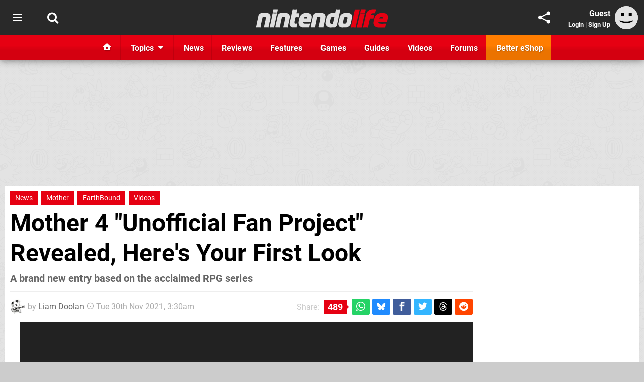

--- FILE ---
content_type: text/html; charset=UTF-8
request_url: https://www.nintendolife.com/news/2021/11/mother-4-unofficial-fan-project-revealed-heres-your-first-look
body_size: 43974
content:
<!DOCTYPE html>
<html lang="en-GB">
<head>
	<base href="https://www.nintendolife.com">
	<meta name="generator" content="ccms/1.0.0 (dgpCMS: https://hookshot.media)">
	<meta http-equiv="Content-Type" content="text/html; charset=UTF-8">
	<title>Mother 4 &quot;Unofficial Fan Project&quot; Revealed, Here&#039;s Your First Look | Nintendo Life</title>
	<meta name="msvalidate.01" content="D7560F5739AF48D918517B5AFC24A564" />
	<meta name="author" content="Nintendo Life" />
	<meta name="apple-mobile-web-app-title" content="Nintendo Life" />
	<meta name="viewport" content="width=device-width, initial-scale=1, shrink-to-fit=no" id="viewport" data-original="width=device-width, initial-scale=1, shrink-to-fit=no" />
	<meta property="fb:app_id" content="135109439853732" />
	<meta property="og:title" content="Mother 4 &quot;Unofficial Fan Project&quot; Revealed, Here's Your First Look" />
	<meta property="og:description" content="A brand new entry based on the acclaimed RPG series" />
	<meta property="og:image" content="https://images.nintendolife.com/b2fd7d2c65a66/large.jpg" data-page-subject="true" />
	<meta property="og:url" content="https://www.nintendolife.com/news/2021/11/mother-4-unofficial-fan-project-revealed-heres-your-first-look" />
	<meta property="og:site_name" content="Nintendo Life" />
	<meta property="og:type" content="article" />
	<meta property="article:published_time" content="2021-11-30T03:30:00+00:00" />
	<meta name="twitter:card" content="summary_large_image" />
	<meta name="twitter:site" content="@nintendolife" />
	<meta name="twitter:creator" content="@kksl1der" />
	<meta name="twitter:title" content="Mother 4 &quot;Unofficial Fan Project&quot; Revealed, Here's Your First Look" />
	<meta name="twitter:description" content="A brand new entry based on the acclaimed RPG series" />
	<meta name="twitter:image:src" content="https://images.nintendolife.com/b2fd7d2c65a66/large.jpg" />
	<meta name="theme-color" content="#E60012" />
	<meta name="msapplication-navbutton-color" content="#E60012" />
	<meta name="apple-mobile-web-app-status-bar-style" content="#E60012" />
	<meta name="robots" content="max-image-preview:large" />
	<meta name="description" content="A brand new entry based on the acclaimed RPG series - If you've been wanting Nintendo to release a new entry in the Mother series, here's potentially the nex..." />
	<meta name="keywords" content="Mother, EarthBound, Videos" />
	<link href="https://static.nintendolife.com/themes/nl.v10/css/master,page,article,comments.css?accent=%23E60012&amp;v=1767796492" type="text/css" rel="stylesheet" />
	<style type="text/css">@font-face { font-family: 'Roboto'; font-style: normal; font-weight: 400; src: local('Roboto-Regular'), url(https://fonts.gstatic.com/s/roboto/v18/CWB0XYA8bzo0kSThX0UTuA.woff2) format('woff2'); font-display: fallback; unicode-range: U+0000-00FF, U+0131, U+0152-0153, U+02BB-02BC, U+02C6, U+02DA, U+02DC, U+2000-206F, U+2074, U+20AC, U+2122, U+2212, U+2215;} @font-face { font-family: 'Roboto'; font-style: normal; font-weight: 700; src: local('Roboto Bold'), local('Roboto-Bold'), url(https://fonts.gstatic.com/s/roboto/v18/d-6IYplOFocCacKzxwXSOFtXRa8TVwTICgirnJhmVJw.woff2) format('woff2'); font-display: fallback; unicode-range: U+0000-00FF, U+0131, U+0152-0153, U+02BB-02BC, U+02C6, U+02DA, U+02DC, U+2000-206F, U+2074, U+20AC, U+2122, U+2212, U+2215;} @font-face { font-family: 'Roboto'; font-style: italic; font-weight: 400; src: local('Roboto Italic'), local('Roboto-Italic'), url(https://fonts.gstatic.com/s/roboto/v18/vPcynSL0qHq_6dX7lKVByfesZW2xOQ-xsNqO47m55DA.woff2) format('woff2'); font-display: fallback; unicode-range: U+0000-00FF, U+0131, U+0152-0153, U+02BB-02BC, U+02C6, U+02DA, U+02DC, U+2000-206F, U+2074, U+20AC, U+2122, U+2212, U+2215;}@font-face { font-family: 'nlifecms'; font-style: normal; font-weight: normal; src: url('https://static.nintendolife.com/themes/v12/css/fonts/nlifecms.woff2?ktz477') format('woff2'), url('https://static.nintendolife.com/themes/v12/css/fonts/nlifecms.ttf?ktz477') format('truetype'), url('https://static.nintendolife.com/themes/v12/css/fonts/nlifecms.woff?ktz477') format('woff'), url('https://static.nintendolife.com/themes/v12/css/fonts/nlifecms.svg?ktz477#nlifecms') format('svg'); font-display: block;}@media screen and (min-width:800px) { .col-width-50 { width:50%; }}</style>
	<link rel="preload" href="https://cdn.ziffstatic.com/jst/zdconsent.js" as="script" />
	<link rel="preload" href="https://cdn.static.zdbb.net/js/z0WVjCBSEeGLoxIxOQVEwQ.min.js" as="script" />
	<link rel="preload" href="https://fonts.gstatic.com/s/roboto/v18/CWB0XYA8bzo0kSThX0UTuA.woff2" type="font/woff2" as="font" crossorigin="anonymous" fetchpriority="high" />
	<link rel="preload" href="https://fonts.gstatic.com/s/roboto/v18/d-6IYplOFocCacKzxwXSOFtXRa8TVwTICgirnJhmVJw.woff2" type="font/woff2" as="font" crossorigin="anonymous" fetchpriority="high" />
	<link rel="preload" href="https://static.nintendolife.com/themes/v12/css/fonts/nlifecms.woff2?ktz477" type="font/woff2" as="font" crossorigin="anonymous" fetchpriority="high" />
	<link rel="shortcut icon" href="https://static.nintendolife.com/favicon.ico" type="image/x-icon" />
	<link rel="apple-touch-icon" href="https://images.nintendolife.com/site/icon/180x180.png" type="image/png" sizes="180x180" />
	<link rel="icon" href="https://images.nintendolife.com/site/favicon/32x32.png" type="image/png" sizes="32x32" />
	<link rel="icon" href="https://images.nintendolife.com/site/favicon/16x16.png" type="image/png" sizes="16x16" />
	<link rel="search" title="Nintendo Life Search" href="https://www.nintendolife.com/opensearch.xml" type="application/opensearchdescription+xml" />
	<link rel="alternate" title="Comments on this" href="https://www.nintendolife.com/feeds/comments/news/2021/11/mother-4-unofficial-fan-project-revealed-heres-your-first-look" type="application/rss+xml" />
	<link rel="preload" href="https://static.nintendolife.com/javascript/jquery.js?v=1763634841" as="script" />
	<link rel="canonical" href="https://www.nintendolife.com/news/2021/11/mother-4-unofficial-fan-project-revealed-heres-your-first-look" />
	<link rel="preload" href="https://assets.gnwcdn.com/prebid9.53.3.js" as="script" />
	<link rel="preload" href="https://c.amazon-adsystem.com/aax2/apstag.js" as="script" />
	<script type="text/javascript">var dgpLoaded = false; var dgpTools = false; var dgpConsentType = "zdconsent"; window.zdconsent = window.zdconsent || {'run': [], 'cmd':[], 'useractioncomplete': [], 'analytics':[], 'functional':[], 'social':[] }; window.consentAllowed = window.consentAllowed || []; window.consentAllowed.push('required'); window.zdconsent.cmd.push(function() { window.consentAllowed.push('targeting', 'social'); }); window.zdconsent.analytics.push(function() { window.consentAllowed.push('performance'); }); window.zdconsent.functional.push(function() { window.consentAllowed.push('functional'); }); var gdpr = false; var permutiveEnabled = false; var permutiveConsent = false; var dfp_xlb = false; var dgpDebug = false; var dgpLoc = "US"; var dgpScroll = false; document.documentElement.classList.add('region-us'); </script>
	<script type="text/javascript" src="https://cdn.ziffstatic.com/jst/zdconsent.js" async id="zdconsent"></script>
	<script type="text/javascript" src="https://cdn.static.zdbb.net/js/z0WVjCBSEeGLoxIxOQVEwQ.min.js" async id="zdcore"></script>
	<script type="text/javascript" src="https://cdn.confiant-integrations.net/IEGCh-y5lCwncxR84Svxub1PngQ/gpt_and_prebid/config.js" async></script>
	<script type="text/javascript" src="https://static.nintendolife.com/javascript/jquery.js?v=1763634841" defer></script>
	<script type="text/javascript" src="https://static.nintendolife.com/javascript/popunder2.js?v=1734086588" async id="popunder2" data-uuid="888f524f3e38a"></script>
	<script type="text/javascript" src="https://plausible.44bytes.net/js/script.outbound-links.pageview-props.tagged-events.js" defer data-domain="nintendolife.com" event-visitor="guest" event-author="Liam Doolan" event-freshness="stale" event-kind="video" event-view="articles/view" event-primis="yes"></script>
	<script type="text/javascript">if (document.cookie.match(/ui-theme=light/)) { document.documentElement.classList.remove('dark'); } if (document.cookie.match(/ui-scanlines=on/)) { document.documentElement.classList.add('scanlines'); }
function checkViewport () { if (document.cookie.match(/device=desktop/) || (navigator.userAgent.match(/iPad/i)) || (navigator.userAgent.match(/Safari/i) && !navigator.userAgent.match(/iPhone/i) && navigator.userAgent.match(/Version\/(13|14|15)/i)) || (navigator.userAgent.match(/Android/i) && screen.width >= 800 && screen.width > screen.height && !navigator.userAgent.match(/Mobile/i)) || (screen.width > window.innerWidth && screen.width > 800 && !navigator.userAgent.match(/Android|iPhone/i))) { document.getElementById("viewport").setAttribute("content","width=1275"); } else { document.getElementById("viewport").setAttribute("content",document.getElementById("viewport").getAttribute("data-original")); }}; checkViewport(); window.addEventListener('resize', checkViewport);
window.addEventListener('DOMContentLoaded', function() { var dScript = document.createElement("script"); dScript.type = "text/javascript"; dScript.setAttribute("async", "async"); dScript.setAttribute("src", "https://static.nintendolife.com/javascript/dgp/jquery.dgp.js?v=1767796492"); dScript.setAttribute("data-dgp-modules", "https://static.nintendolife.com/javascript/dgp/"); document.head.appendChild(dScript);  });
var themeList = {"mindseye":{"base":"dark","v":1751617948},"doom-the-dark-ages":{"base":"dark","v":1751619482},"streamer-showdown":{"base":"dark","v":1764256175},"fallout-s2":{"base":"dark","v":1766061262}}; window.hookshotThemes=window.hookshotThemes||{'activate':function(slug){if(theme=themeList[slug]){document.documentElement.setAttribute('data-theme',slug);let head=document.getElementsByTagName('HEAD')[0];let link=document.createElement('link');link.rel='stylesheet';link.type='text/css';link.href='/promo/themes/'+slug+'.css?v='+theme.v;head.appendChild(link);document.documentElement.classList.add(theme.base=='dark'?'dark':'light');document.documentElement.classList.remove(theme.base=='dark'?'light':'dark');}else{console.log(slug,'unknown theme');}}};
window.addEventListener('DGPAdsReady', function () { if ((typeof window.consentDone != 'undefined') && (typeof GNAdScript != 'undefined') && !window.AdScript) { const ignScript = document.createElement('script'); ignScript.src = "https://pg.ignimgs.com/pogoadkit.js"; ignScript.async = true; document.getElementsByTagName('head')[0].appendChild(ignScript); adConfig.gdprApplies = window.zdconsent.gdprApplies; window.AdScript = new GNAdScript.default((window.innerWidth >= 850 ? '.for-desktop' : '.for-mobile') + ' div[data-dfp-id]:not(.lazyload)', adConfig); window.AdScript.init(); function addPrimisKeyValues(adVariables) { const { games, tags } = adVariables || {}; let keyValues = ''; if (games) { keyValues += `&kv_2=${games.join(',')}`; } if (tags) { keyValues += `&kv_1=${tags.join(',')}`; } return keyValues;} primisKeyValues = addPrimisKeyValues(adConfig.customVariables);  } });
window.dataLayer = window.dataLayer || []; window.dataLayer.push({"content":{"articleAuthor":"Liam Doolan","articleTitle":"Mother 4 \"Unofficial Fan Project\" Revealed, Here's Your First Look","articleTopic":"news,mother,earthbound,videos","articleType":"news","hasComments":true,"id":124273,"onlineDate":"2021-11-30","pageNumber":1,"paywall":false,"product":"","relevantPlatforms":"","updatedDate":"2021-11-30"},"page":{"name":"article"},"site":{"name":"Nintendo Life","type":"hookshot:nintendolife"},"visitor":{"userType":"anonymous"}});
window.__ZDU = {"localUid":false,"md5":"","sha1":"","sha256":""}; (function() {var e=new CustomEvent('zdu:upd'); window.dispatchEvent(e, {detail:window.__ZDU});})();
window.plausible = window.plausible || function() { (window.plausible.q = window.plausible.q || []).push(arguments) }
var dgpConfig = {"fancybox":true,"lazyload":false,"bookmarks":false,"tablesorter":false,"tokenize":false,"jqueryui":false,"transaction":"articles/view","user":{"user":false,"title":"Guest"}};
var adConfig = {"customVariables":{"source":"article","version":"hd","tags":["video","news","mother","earthbound","videos"],"games":[],"platforms":[],"genre":[],"franchise":[],"hookshot_id":"article-124273"},"acceptable_ads_show":true,"lazyload_selector":"div[data-dfp-id].lazyload","lazyloadDefaultSpacer":1600,"lazyloadSpacerMobile":1600,"runUAM":true,"adRenderedCallback":function (name, event) { slotCallback(name, event); },"device":window.innerWidth >= 850 ? 'hd' : 'mobile',"countryCode":dgpLoc,"gdprApplies":gdpr,"debug":false,"childPublisher":22392450815,"gamId":"5691","pubUAM":"3158","runPrebid":true,"prebidLib":"https://assets.gnwcdn.com/prebid9.53.3.js","prebidConfig":{"LB_1":{"bids":[{"bidder":"rubicon","params":{"accountId":"11576","siteId":"570072","zoneId":"3603348","sizes":[2,57]}},{"bidder":"pubmatic","params":{"publisherId":"156082","adSlot":"6316824"}},{"bidder":"openx","params":{"unit":"561376846","delDomain":"ziffdavis-d.openx.net"}},{"bidder":"ix","params":{"siteId":"1145127","size":[970,250]}},{"bidder":"ix","params":{"siteId":"1145127","size":[728,90]}},{"bidder":"sharethrough","params":{"pkey":"lZFQC5QI4xI9seWchz0LqVWB"}},{"bidder":"amx","params":{"tagId":"kVXbSy7L6"}},{"bidder":"onetag","params":{"pubId":"7e0c4ea788f779d"}},{"bidder":"criteo","params":{"networkId":2714,"pubid":"5331_E4CMGJ"}},{"bidder":"openweb","params":{"org":"sp_xEkoxAFD","placementId":"sp_xEkoxAFD_NintendoLife_com_Desktop_Display_Prebid"}},{"bidder":"ttd","params":{"supplySourceId":"ziffdavis","publisherId":"22392450815"}},{"bidder":"ozone","params":{"publisherId":"OZONEZD00001","siteId":"3500001724","placementId":"3500019853"}}]},"HP":{"bids":[{"bidder":"rubicon","params":{"accountId":"11576","siteId":"570072","zoneId":"3603348","sizes":[10,15]}},{"bidder":"pubmatic","params":{"publisherId":"156082","adSlot":"6316824"}},{"bidder":"openx","params":{"unit":"561376846","delDomain":"ziffdavis-d.openx.net"}},{"bidder":"ix","params":{"siteId":"1145127","size":[300,600]}},{"bidder":"ix","params":{"siteId":"1145127","size":[300,250]}},{"bidder":"sharethrough","params":{"pkey":"lZFQC5QI4xI9seWchz0LqVWB"}},{"bidder":"amx","params":{"tagId":"kVXbSy7L6"}},{"bidder":"onetag","params":{"pubId":"7e0c4ea788f779d"}},{"bidder":"criteo","params":{"networkId":2714,"pubid":"5331_E4CMGJ"}},{"bidder":"openweb","params":{"org":"sp_xEkoxAFD","placementId":"sp_xEkoxAFD_NintendoLife_com_Desktop_Display_Prebid"}},{"bidder":"ttd","params":{"supplySourceId":"ziffdavis","publisherId":"22392450815"}},{"bidder":"ozone","params":{"publisherId":"OZONEZD00001","siteId":"3500001724","placementId":"3500019853"}}]},"LB_2":{"bids":[{"bidder":"rubicon","params":{"accountId":"11576","siteId":"570072","zoneId":"3603348","sizes":[2,57]}},{"bidder":"pubmatic","params":{"publisherId":"156082","adSlot":"6316824"}},{"bidder":"openx","params":{"unit":"561376846","delDomain":"ziffdavis-d.openx.net"}},{"bidder":"ix","params":{"siteId":"1145127","size":[728,90]}},{"bidder":"sharethrough","params":{"pkey":"lZFQC5QI4xI9seWchz0LqVWB"}},{"bidder":"amx","params":{"tagId":"kVXbSy7L6"}},{"bidder":"onetag","params":{"pubId":"7e0c4ea788f779d"}},{"bidder":"criteo","params":{"networkId":2714,"pubid":"5331_E4CMGJ"}},{"bidder":"openweb","params":{"org":"sp_xEkoxAFD","placementId":"sp_xEkoxAFD_NintendoLife_com_Desktop_Display_Prebid"}},{"bidder":"ttd","params":{"supplySourceId":"ziffdavis","publisherId":"22392450815"}},{"bidder":"ozone","params":{"publisherId":"OZONEZD00001","siteId":"3500001724","placementId":"3500019853"}}]},"LAZY_DESKTOP":{"bids":[{"bidder":"rubicon","params":{"accountId":"11576","siteId":"570072","zoneId":"3603348","sizes":[10,15]}},{"bidder":"pubmatic","params":{"publisherId":"156082","adSlot":"6316824"}},{"bidder":"openx","params":{"unit":"561376846","delDomain":"ziffdavis-d.openx.net"}},{"bidder":"ix","params":{"siteId":"1145127","size":[300,250]}},{"bidder":"ix","params":{"siteId":"1145127","size":[300,600]}},{"bidder":"sharethrough","params":{"pkey":"lZFQC5QI4xI9seWchz0LqVWB"}},{"bidder":"amx","params":{"tagId":"kVXbSy7L6"}},{"bidder":"onetag","params":{"pubId":"7e0c4ea788f779d"}},{"bidder":"criteo","params":{"networkId":2714,"pubid":"5331_E4CMGJ"}},{"bidder":"openweb","params":{"org":"sp_xEkoxAFD","placementId":"sp_xEkoxAFD_NintendoLife_com_Desktop_Display_Prebid"}},{"bidder":"ttd","params":{"supplySourceId":"ziffdavis","publisherId":"22392450815"}},{"bidder":"ozone","params":{"publisherId":"OZONEZD00001","siteId":"3500001724","placementId":"3500019853"}}]},"MPU_MOB":{"bids":[{"bidder":"rubicon","params":{"accountId":"11576","siteId":"570072","zoneId":"3603348","sizes":[10,15]}},{"bidder":"pubmatic","params":{"publisherId":"156082","adSlot":"6316824"}},{"bidder":"openx","params":{"unit":"561376846","delDomain":"ziffdavis-d.openx.net"}},{"bidder":"ix","params":{"siteId":"1145127","size":[300,250]}},{"bidder":"ix","params":{"siteId":"1145127","size":[300,600]}},{"bidder":"teads","params":{"pageId":221855,"placementId":238475}},{"bidder":"sharethrough","params":{"pkey":"lZFQC5QI4xI9seWchz0LqVWB"}},{"bidder":"amx","params":{"tagId":"kVXbSy7L6"}},{"bidder":"onetag","params":{"pubId":"7e0c4ea788f779d"}},{"bidder":"criteo","params":{"networkId":2714,"pubid":"5331_E4CMGJ"}},{"bidder":"openweb","params":{"org":"sp_xEkoxAFD","placementId":"sp_xEkoxAFD_NintendoLife_com_MWeb_Display_Prebid"}},{"bidder":"ttd","params":{"supplySourceId":"ziffdavis","publisherId":"22392450815"}},{"bidder":"ozone","params":{"publisherId":"OZONEZD00001","siteId":"3500001724","placementId":"3500019853"}}]},"Lazy_Load_HP_MPU":{"bids":[{"bidder":"rubicon","params":{"accountId":"11576","siteId":"570072","zoneId":"3603348","sizes":[15]}},{"bidder":"pubmatic","params":{"publisherId":"156082","adSlot":"6316824"}},{"bidder":"openx","params":{"unit":"561376846","delDomain":"ziffdavis-d.openx.net"}},{"bidder":"ix","params":{"siteId":"1145127","size":[300,250]}},{"bidder":"teads","params":{"pageId":221855,"placementId":238475}},{"bidder":"sharethrough","params":{"pkey":"lZFQC5QI4xI9seWchz0LqVWB"}},{"bidder":"amx","params":{"tagId":"kVXbSy7L6"}},{"bidder":"onetag","params":{"pubId":"7e0c4ea788f779d"}},{"bidder":"criteo","params":{"networkId":2714,"pubid":"5331_E4CMGJ"}},{"bidder":"openweb","params":{"org":"sp_xEkoxAFD","placementId":"sp_xEkoxAFD_NintendoLife_com_MWeb_Display_Prebid"}},{"bidder":"ttd","params":{"supplySourceId":"ziffdavis","publisherId":"22392450815"}},{"bidder":"ozone","params":{"publisherId":"OZONEZD00001","siteId":"3500001724","placementId":"3500019853"}}]},"STICKY_LB":{"bids":[{"bidder":"rubicon","params":{"accountId":"11576","siteId":"570072","zoneId":"3603348","sizes":[43]}},{"bidder":"pubmatic","params":{"publisherId":"156082","adSlot":"6316824"}},{"bidder":"openx","params":{"unit":"561376846","delDomain":"ziffdavis-d.openx.net"}},{"bidder":"ix","params":{"siteId":"1145127","size":[320,50]}},{"bidder":"sharethrough","params":{"pkey":"lZFQC5QI4xI9seWchz0LqVWB"}},{"bidder":"amx","params":{"tagId":"kVXbSy7L6"}},{"bidder":"onetag","params":{"pubId":"7e0c4ea788f779d"}},{"bidder":"criteo","params":{"networkId":2714,"pubid":"5331_E4CMGJ"}},{"bidder":"openweb","params":{"org":"sp_xEkoxAFD","placementId":"sp_xEkoxAFD_NintendoLife_com_MWeb_Display_Prebid"}},{"bidder":"ttd","params":{"supplySourceId":"ziffdavis","publisherId":"22392450815"}},{"bidder":"ozone","params":{"publisherId":"OZONEZD00001","siteId":"3500001724","placementId":"3500019853"}}]}},"liveIntentAdConfig":{"enabled":true,"LiveIntentScript":"https://b-code.liadm.com/b-02pr.min.js","LiveIntentPubID":93624},"liveRampAdConfig":{"enabled":true,"LiveRampPubID":"13796"},"igneUnit":"/5691,22392450815/nintendolife/#DEVICE_web_display/#PAGETEMPLATE","prebidServerEnabled":true,"prebidServerPlacementId":"nintendolife_display","stickyAd":"nintendolife/mobile_web_display/article/sticky","stickyAdParent":"#mastfoot","ownedSite":false,"runAnonymised":false,"refreshAdsConfig":{"enabled":true,"maxRefreshes":10,"desktopRate":15000,"mobileRate":12000,"mobileStickyRate":15000,"teadsRate":30000,"refreshableAdvertIds":[0,220082044,78946204,72863404,2925170143,2984552083,74678524,74398204,5039755858,4887123045,14037733,14030293,282918133,74106124,22854133,539266933],"overrideRate":30000,"refreshDirect":true},"enablePrimisStickyControl":false,"floorPrices":{"defaultFloorprice":0.05,"usFloorprice":0.4,"ukFloorprice":0.3,"aucaFloorprice":0.2,"euFloorprice":0.1},"insertInto":""};

window.zdconsent.analytics.push(function () { var gScript = document.createElement("script"); gScript.type = "text/javascript"; gScript.setAttribute("async", "true"); gScript.setAttribute("src", "https://www.googletagmanager.com/gtag/js?id=G-XKSKEW898L"); document.head.appendChild(gScript); window.dataLayer = window.dataLayer || [];function gtag(){dataLayer.push(arguments);}gtag('js', new Date());gtag('config', 'G-XKSKEW898L', {send_page_view: false});gtag('event', 'page_view', {"cms_view":"articles\/view","user_type":"guest","article_type":"video","freshness":"old","send_to":"G-XKSKEW898L"}); });
window.zdconsent.run.push(function () { setTimeout(function () { dgpReadyWrapper(); }, 750); });
var dgpReadyWrapperDone = false; function dgpReadyWrapper () { if (dgpReadyWrapperDone) { return; } if (window.consentDone) { return; } if (typeof __tcfapi == 'function') { __tcfapi('addEventListener', 2, function (tcData, success) { if (success) { window.consentString = tcData.tcString; }});} else {  } window.consentDone = true; window.dispatchEvent(new Event("DGPAdsReady")); document.querySelectorAll('#footer .ot-sdk-show-settings').forEach((item) => { item.innerHTML = item.getAttribute('title'); });
window.consentAllowed.forEach(function(category){document.querySelectorAll('iframe[data-consent=\"'+category+'\"]').forEach(item=>{if(item.getAttribute('data-src')){const newItem=item.cloneNode(true);newItem.src=item.getAttribute('data-src');newItem.removeAttribute('data-src');newItem.removeAttribute('data-src-fallback');item.replaceWith(newItem);}
if(item.getAttribute('data-src-primis')&&window.innerWidth>1000){item.parentNode.querySelectorAll('.youtube-watch').forEach(item=>{item.remove();});item.parentNode.classList.remove('with-primis');}});});document.querySelectorAll('iframe[data-src-fallback]').forEach(item=>{if(item.getAttribute('data-src-fallback')){const newItem=item.cloneNode(true);newItem.src=item.getAttribute('data-src-fallback');newItem.removeAttribute('data-src');newItem.removeAttribute('data-src-fallback');item.replaceWith(newItem);}});
var csconfig = { c1: "2", c2:"8518622", cs_ucfr: window.zdconsent.optins.comscore }; window._comscore = window._comscore || []; window._comscore.push(csconfig); var s = window.document.createElement("script"), el = window.document.getElementsByTagName("script")[0]; s.async = true; s.src = (window.document.location.protocol == "https:" ? "https://sb" : "http://b") + ".scorecardresearch.com/beacon.js"; el.parentNode.insertBefore(s, el); dgpReadyWrapperDone = true; }
window.zdconsent.useractioncomplete.push(function () { dgpReadyWrapper(); });</script>
	<script type="application/ld+json">[{"@context":"https://schema.org","@type":"NewsArticle","url":"https://www.nintendolife.com/news/2021/11/mother-4-unofficial-fan-project-revealed-heres-your-first-look","headline":"Mother 4 \"Unofficial Fan Project\" Revealed, Here's Your First Look","inLanguage":"en","image":{"@type":"ImageObject","url":"https://images.nintendolife.com/b2fd7d2c65a66/1280x720.jpg"},"articleSection":"News","datePublished":"2021-11-30T03:30:00+00:00","dateModified":"2021-11-30T03:30:00+00:00","keywords":["Nintendo","News","Mother","EarthBound","Videos"],"author":{"@context":"https://schema.org/","@type":"Person","name":"Liam Doolan","description":"Liam is a news writer and reviewer across Hookshot Media. He's been writing about games for more than 15 years and is a lifelong fan of many iconic video game characters.","jobTitle":"Staff Writer","url":"https://www.nintendolife.com/authors/Liam_Doolan","sameAs":["https://twitter.com/kksl1der","https://muckrack.com/liam-doolan","https://bsky.app/profile/liamdoolan"],"worksFor":{"@context":"https://schema.org/","@type":"NewsMediaOrganization","@id":"https://www.nintendolife.com/","name":"Nintendo Life","url":"https://www.nintendolife.com/"}},"publisher":{"@context":"https://schema.org/","@type":"NewsMediaOrganization","@id":"https://www.nintendolife.com/","name":"Nintendo Life","description":"The world's most popular Nintendo News & Reviews website covering everything Nintendo Switch, eShop and retro/classic Nintendo.","url":"https://www.nintendolife.com/","logo":{"@type":"ImageObject","url":"https://images.nintendolife.com/site/logo.svg"},"image":{"@type":"ImageObject","url":"https://images.nintendolife.com/site/banner/large.jpg"},"knowsAbout":[{"@type":"Thing","name":"nintendo"},{"@type":"Thing","name":"nintendo switch"},{"@type":"Thing","name":"nintendo switch 2"},{"@type":"Thing","name":"nintendo switch successor"},{"@type":"Thing","name":"nintendo eshop"},{"@type":"Thing","name":"nintendo switch online"},{"@type":"Thing","name":"nintendo 64"},{"@type":"Thing","name":"super nintendo"},{"@type":"Thing","name":"snes"},{"@type":"Thing","name":"gamecube"},{"@type":"Thing","name":"video games"},{"@type":"Thing","name":"gaming"},{"@type":"Thing","name":"gaming news"},{"@type":"Thing","name":"game reviews"}],"sameAs":["https://x.com/nintendolife","https://www.facebook.com/nintendolife","https://instagram.com/nintendolife/","https://www.youtube.com/nintendolife","https://www.threads.net/@nintendolife","https://www.tiktok.com/@nintendolife","https://bsky.app/profile/nintendolife.com","https://en.wikipedia.org/wiki/Nintendo_Life","https://www.wikidata.org/wiki/Q21563301","https://www.metacritic.com/publication/nintendo-life/"],"foundingDate":"November 07, 2005","founder":{"@context":"https://schema.org/","@type":"Person","name":"antdickens","url":"https://www.nintendolife.com/users/antdickens"},"brand":{"@type":"Brand","name":"Nintendo Life"},"ownershipFundingInfo":"https://www.nintendolife.com/ownership","publishingPrinciples":"https://www.nintendolife.com/how-we-work","actionableFeedbackPolicy":"https://www.nintendolife.com/feedback","correctionsPolicy":"https://www.nintendolife.com/corrections","diversityPolicy":"https://www.nintendolife.com/diversity","ethicsPolicy":"https://www.nintendolife.com/ethics","missionCoveragePrioritiesPolicy":"https://www.nintendolife.com/coverage","noBylinesPolicy":"https://www.nintendolife.com/bylines","unnamedSourcesPolicy":"https://www.nintendolife.com/sources","verificationFactCheckingPolicy":"https://www.nintendolife.com/fact-checking","masthead":"https://www.nintendolife.com/staff","contactPoint":[{"@type":"ContactPoint","contactType":"General","url":"https://www.nintendolife.com/contact"},{"@type":"ContactPoint","contactType":"Advertising","email":"advertising@nintendolife.com"}],"parentOrganization":{"@type":"Corporation","@id":"https://hookshot.media","name":"Hookshot Media","legalName":"Hookshot Media Ltd","url":"https://hookshot.media","sameAs":["https://find-and-update.company-information.service.gov.uk/company/07275764","https://www.linkedin.com/company/hookshot-media/"],"address":{"@type":"PostalAddress","streetAddress":"5 Oakwood Drive","addressLocality":"Loughborough","addressRegion":"Leicestershire","postalCode":"LE11 3QF","addressCountry":"GB"},"foundingDate":"June 7, 2010","founder":{"@context":"https://schema.org/","@type":"Person","name":"Anthony Dickens","url":"https://hookshot.media/about#anthony-dickens"},"vatID":"GB166718969"}}},{"@context":"http://schema.org","@type":"BreadcrumbList","itemListElement":[{"@type":"ListItem","position":1,"item":{"@id":"https://www.nintendolife.com/news","name":"News"}},{"@type":"ListItem","position":2,"item":{"@id":"https://www.nintendolife.com/news/2021/11/mother-4-unofficial-fan-project-revealed-heres-your-first-look","name":"Mother 4 \"Unofficial Fan Project\" Revealed, Here's Your First Look"}}]}]</script>
</head>
<body data-subject="news/2021/11/mother-4-unofficial-fan-project-revealed-heres-your-first-look" data-article-id="124273" class="with-sidebar site-nintendolife">
<div id="fb-root"></div>
<div id="template" class="template">
<div class="header-wrap accent-bg">
<header id="header" class="header">
<nav class="menubar">
<div class="headerbar"><ul id="toolbar">
<li class="ui-button"><a rel="nofollow" href="https://www.nintendolife.com/" class="ui-toggle-overlay" data-overlay="sidebar" title="Topics"><span class="icon icon-bars"></span><span class="label">Menu</span></a></li>
<li class="ui-button"><a rel="nofollow" href="search" class="ui-toggle-search" title="Search"><span class="icon icon-search"></span><span class="label">Search</span></a>
</li>
</ul>
<ul id="controlbar"><li class="ui-button optional"><a class="ui-share-page" rel="nofollow" href="share" title="Share This Page"><span class="icon icon-share"></span> <span class="label">Share</span></a><ul><li><a rel="nofollow" class="ui-share-page whatsapp" data-service="whatsapp" href="#" title="Share this page on WhatsApp"><span class="icon icon-whatsapp"></span></a></li><li><a rel="nofollow" class="ui-share-page bsky" data-service="bsky" data-username="nintendolife.com" href="#" title="Share this page on Bluesky"><span class="icon icon-bsky"></span></a></li><li><a rel="nofollow" class="ui-share-page threads" data-service="threads" href="#" title="Share this page on Threads"><span class="icon icon-threads"></span></a></li><li><a rel="nofollow" class="ui-share-page messenger for-mobile" data-service="fbmessenger" href="#" title="Share this page on Facebook Messenger"><span class="icon icon-messenger"></span></a></li><li><a rel="nofollow" class="ui-share-page facebook" data-service="facebook" href="#" title="Share this page on Facebook"><span class="icon icon-facebook"></span></a></li><li><a rel="nofollow" class="ui-share-page twitter" data-service="twitter" href="#" title="Share this page on Twitter"><span class="icon icon-twitter"></span></a></li><li><a rel="nofollow" class="ui-share-page reddit for-desktop" data-service="reddit" href="#" title="Share this page on reddit"><span class="icon icon-reddit"></span></a></li></ul></li><li class="ui-toggle-overlay ui-userinfo" data-overlay="userbar"><p class="avatar"><a rel="nofollow" href="login"><svg width="46" height="46" xmlns="http://www.w3.org/2000/svg" viewBox="0 0 80 80"><title>Guest</title><path fill="#e2e2e2" stroke-width="0" d="M0 0h80v80H0z"/><path d="M20.9 24h10.2v10.1H20.9V24Zm27.5 0h10.1v10.1H48.4V24ZM17.1 49.1c2.8 1.1 4.9 1.8 6.4 2.3 1.5.4 3.2.8 5.1 1.2s3.8.6 5.5.8c1.7.2 3.5.3 5.3.3 3.7 0 7.2-.3 10.5-1s7.3-1.9 12-3.7v3.7c-3.3 2-6.9 3.5-10.6 4.6s-7.5 1.6-11.4 1.6c-3.2 0-6.7-.4-10.4-1.3-4.2-1-8.3-2.6-12.3-4.8l-.1-3.7Z"/></svg></a></p><p class="username optional">Guest</p><p class="subtitle optional"><a rel="nofollow" href="login">Login</a> | <a rel="nofollow" href="register">Sign Up</a></p></li></ul><p class="site-title"><a title="Nintendo Life" href="https://www.nintendolife.com/"><svg width="265" height="39" xmlns="http://www.w3.org/2000/svg" xml:space="preserve" viewBox="0 0 676.4 97.8"><title>Nintendo Life</title><path id="nl-logo-nintendo" fill="#dfdfdf" d="m75.117 47.165-10.3 47.5c-6.5-.7-14.1-.8-21-.2-.8-.6-1.8-1.4-1.6-1.9.1-.3 7.7-33 9.1-43.3.5-4.2.7-7.8-4-8-7-.1-11.6.4-11.6.4-5 18-8.3 35.3-11.2 53.1-6.6-.7-13.7-.7-20.6 0l-2-1.9c2.3-10.9 12.1-57.7 12.1-57.7 1.7-7.3 9.5-13.4 17-13.4l27 .1c12.9-.1 19.8 12.7 17.1 25.3m34.6-27.9s-16.1-.1-20.8-.1c-.2 0-1.7-1.9-1.7-1.9 1.2-4.3 2.2-10 3-14.3 6.1 0 14.5-.1 21-.1.2 0 1.4 1.8 1.6 1.8-1.3 4.3-2.5 10.5-3.1 14.6m-2.8 3.6c.1 0 1.5 1.9 1.6 1.9-3 11.2-11.7 51.9-14.9 69.9-7.1-.6-13.3-.6-20.8 0 0-.2-1.6-1.8-1.5-2 4.6-18 12.9-58.9 14.7-69.9 6.7.5 13.8.7 20.9.1m66.5 23.1-10.4 48.7c-6.5-.7-14.1-.7-21 0 0-.2-1.7-1.9-1.7-2.1 4.2-15.7 7.6-33.3 9.4-44.4.6-4.2-.6-6.9-5.3-7-7-.1-10.6.3-10.6.3-4.7 18.1-8.2 35.3-11.1 53.1-6.6-.7-14.3-.8-21.2-.2 0 0-1.7-1.6-1.6-2 1.2-5.8 12.2-57.4 12.2-57.4 1.7-7.3 8.8-13.3 16.3-13.3h27c12.8.2 20.7 11.7 18 24.3m45.5-2.7c-5.7-.5-9.9-.8-15.8-.3-1.2 5-6.1 23.3-5.6 27.4 0 1.1-.6 3.9 3.2 4.3 3.9.4 6.1.1 9.6-.1.2 0 1.3 2 1.5 2-1.7 5.6-3 12.1-3.5 17.9h-17.9c-12.4 0-19.6-10.6-17-22.4l14.8-69.2c6.4.6 14.9.8 22 .2.1 0 1.6 1.8 1.7 1.8-.8 3.2-1.2 4.7-4.5 18h13.9c.3 0 1.4 2 1.4 2-1.7 5.6-3.2 12.5-3.8 18.4m66.2 2.9-4.5 21.3-39.9.1c-.1 4 2.1 6.2 6 6.9 3.2 1 17.4 1 28 .1.3 0 1.5 1.9 1.8 1.9-1.8 5.4-3 12.5-3.6 18h-30.7c-16.4 0-26.9-14.8-23.3-30.6l4.1-18.2c3-13.2 15.6-23.7 29.3-23.7h12.9c13.6-.1 22.7 11.5 19.9 24.2m-23.5-.9c0-3.3-2.7-3.9-6.7-3.9l-1.9.1c-4 0-6.6 2.6-8.1 6-.1.3-.3.7-.4 1.1 2.6.1 14.6.2 17 0 .3-1.8.1-1.8.1-3.3m91.9.2-10.5 49.1c-6.5-.7-14.1-.7-20.9 0 .1-.2-1.8-1.8-1.8-2 4.2-15.7 7.8-34.1 9.5-45.2.6-4.2-.7-6.1-5.5-6.2-7-.1-10.5.3-10.5.3-5 18-8.3 35.3-11.2 53.1-6.6-.7-14.2-.8-21.1-.1 0 0-1.7-1.5-1.6-1.7 1.1-5.3 12.2-57.6 12.2-57.6 1.7-7.3 8.8-13.3 16.3-13.3h27c12.9 0 20.9 11.1 18.1 23.6m59.3 34.6c-1.4 7.5-8.4 14.4-15.6 14.4l-20.2.1c-10.9 0-26.2-10.8-22.8-26.3l5.3-25.4c2.6-11.6 14.8-21 26.8-21 0 0 11 .1 16.9.1 1.3-6.5 2.5-12.9 3.6-19 6.2.6 13.9.7 20.4.2.2 0 1.5 1.7 1.7 1.7l-16.1 75.2zm-24.4-38.9c-4 .3-7.6 3.5-8.8 9.8-1.3 6.4-2.4 9.3-3.2 15.3-.5 3 .7 9.4 8.9 9.6.6 0 1.8.1 6-.1 2.8-10.8 5.5-22.6 8-34.4-3.7-.3-8.1-.4-10.9-.2m100.7 1.7-5.9 29.6c-2.5 11.5-14 21.9-26.1 21.9l-20 .2c-11.9 0-20-10.6-17.5-22.1l6.3-29.7c2.5-11.5 14.1-21.3 27.3-20.8h18c12.5-.2 20 10.2 17.9 20.9m-27.4-1.5c-1.7 0-4.5-.1-6.2 0-4.3.2-6.4 2.1-7.7 5.8-1.2 3.3-4.6 18.9-4.8 22.2-.4 3.7.8 5.4 5 5.7 1.5.1 4.8 0 6.4-.1 4.3-.2 5.7-3.7 7-7.4 1.1-3.3 3.7-15.9 4.2-19.1.6-3.7 0-7-3.9-7.1"/><path fill="#e60012" id="nl-logo-life" d="M507.017 94.865c-9.1-.6-14.3-.6-22.8 0 0-.1-1.7-1.8-1.7-1.9 8.4-30.6 13.7-58 21.1-89.8 7.3.6 14.7.6 22.8 0 .1 0 1.6 2.1 1.7 2.1-8.2 31.8-14.5 58.8-21.1 89.6m48.5-75.3h-23c0-.1-1.6-1.8-1.5-2 1.3-4.4 2.6-10.1 3.3-14.4 7 0 15.6-.1 22.9-.1.1 0 1.6 2 1.7 2-1.4 4.3-2.7 10.3-3.4 14.5m-3 3.5c.2 0 1.5 1.9 1.7 1.9-3.3 11.4-12.7 51.7-16.3 70.1-8-.6-14.3-.7-22.9-.1 0-.2-1.8-1.9-1.7-2.1 5.4-18.6 14.3-58.6 16.2-70 7.8.6 15 .7 23 .2m54.5 0s-3.1-.2-7.2-.2c-6.1-.1-10.9 0-12.8 3.6-.8 1.1-1.4 2-1.7 3.4h15.9c.2 0 1.5 2.1 1.5 2.1-2.5 6.6-3.4 12-4.1 17.9-6.2-.5-13.7-1-18.1-.1-5 17.1-8.8 39.2-10.1 45.2-7.5-.7-15.5-.8-23.3-.1 0 0-1.8-1.7-1.8-1.8.9-3.6 15.8-67 15.8-67 3.2-12.9 16.4-23 31.8-23 0 0 14.2.1 16.4.1.2 0 1.7 2.2 1.7 2.2-2.4 6.3-3.2 11-4 17.7m64.6 25.1-4.6 19.5-43.8-.1c0 4 2.3 6.6 5.7 6.9 2.9 1.1 19.9 1.4 31.8.3.1 0 1.6 2.1 1.8 2.1-2 5.5-3.4 12.4-4.1 18h-33c-18.6 0-30.2-13.7-26.2-29.9l4.4-18.5c3.3-13.5 17.3-24.4 32.8-24.4h14.5c14.5-.1 24.6 12.4 20.7 26.1m-25.4-1.6c0-3.4-1.5-4.9-6-4.9h-2.4c-4.5 0-7.3 1.6-9.4 4.8-.4.6-.7 1.3-1.1 2.2 6.9.1 18.3 0 18.7 0 .4-1.9.2-.6.2-2.1"/></svg></a></p>
</div><form action="search" method="get" id="quick-search">
<div class="controls"><label>Keywords</label> <input type="text" id="query" placeholder="Search..." autocomplete="off" class="query textbox" name="q"> <input type="submit" class="button" name="submit" value="Go"></div>
</form>
<div id="quick-search-results"><div id="search-results"></div></div><!-- cache: html:nintendolife.com/ssl/menu @ 1767797149 --><div class="ui-menus">
<div class="accent-bg">
<div class="accent-wrap">
<div class="inset">
<ul id="menu">
<li><a href="https://www.nintendolife.com/" class="main-menu-item" title="Home"><span class="icon icon-wiiu-home"></span> <span class="label">Home</span></a></li><li class="has-submenu"><a data-name="topics" href="topics" class="main-menu-item no-icon"><span class="label ui-topic-title">Topics</span> <span class="icon icon-caret-down"></span></a></li><li class="has-submenu"><a data-name="news" href="news" class="main-menu-item"><span class="icon icon-news optional"></span> <span class="label">News</span></a></li><li class="has-submenu"><a data-name="reviews" href="reviews" class="main-menu-item"><span class="icon icon-reviews optional"></span> <span class="label">Reviews</span></a></li><li class="has-submenu"><a data-name="features" href="features" class="main-menu-item"><span class="icon icon-features optional"></span> <span class="label">Features</span></a></li><li class="has-submenu"><a data-name="games" href="games/browse" class="main-menu-item"><span class="icon icon-books optional"></span> <span class="label">Games</span></a></li><li><a data-name="guides" href="guides" class="main-menu-item"><span class="icon icon-map optional"></span> <span class="label">Guides</span></a></li><li><a href="https://www.youtube.com/nintendolife" class="main-menu-item external"><span class="icon icon-videos optional"></span> <span class="label">Videos</span></a></li><li class="has-submenu"><a data-name="forums" href="forums" class="main-menu-item"><span class="icon icon-comments optional"></span> <span class="label">Forums</span></a></li><li class="eshop"><a data-name="eshop" href="eshop" class="main-menu-item external" title="Better eShop"><span class="icon icon-eshop optional"></span> <span class="label">Better eShop</span></a></li></ul>
</div>
</div>
</div>
<div id="submenus"></div></div></nav><nav class="ui-overlays"><section id="userbar" class="ui-overlay"><div class="buffer"><p class="avatar"><img src="https://static.nintendolife.com/themes/nl.v10/images/avatar.jpg" alt="Guest" /></p><p><a rel="nofollow" href="login" class="username ui-user-profile">Guest</a></p><p class="subtitle"><a rel="nofollow" href="login">Login</a> or <a rel="nofollow" href="register">Sign Up</a></p></div></section><section id="sidebar" class="ui-overlay"><div class="buffer"></div><div class="scroll"><div class="body"><ul class="optional"><li><a href="https://www.nintendolife.com/"><span class="icon icon-wiiu-home"></span> <span class="label">Home</span> <span class="icon icon-angle-right right"></span></a></li></ul><ul class="ui-user-hubs"><li><a rel="nofollow" href="topics"><span class="icon icon-topic"></span> <span class="label">Choose Topics...</span> <span class="icon icon-angle-right right"></span></a></li></ul><ul class="ui-user-manage-hubs"><li><a rel="nofollow" href="topics"><span class="icon icon-settings"></span> <span class="label">Manage Topics</span> <span class="icon icon-angle-right right"></span></a></li></ul></div></div></section></nav><div class="flash"><div class="messages"></div></div></header></div><div id="page" class="page"><div class="inset" style="min-height:250px;"><div class="insert for-desktop"><div id="NL_LB_1_X695E72FEA1177" style="min-width:1260px; min-height:250px;" data-dfp-id="nintendolife/desktop_web_display/article" data-dfp-sizes="1260x250,1260x110,970x250,960x250,728x90,120x30" data-dfp-targeting="pos=0,gto=true,experiment=nl-article-masthead" data-ghost-zone="31" data-prebid-config="LB_1"></div>
</div></div><div class="content-wrapper inset"><div id="body"><div id="content" class="content">
<article class="article" id="article">
<header class="article-header"><section class="title"><aside class="tags-wrap"><ul class="tags"><li class=" first"><a class="accent-bg" href="news">News</a></li><li><a class="accent-bg" href="tags/mother">Mother</a></li><li><a class="accent-bg" href="tags/earthbound">EarthBound</a></li><li class=" last"><a class="accent-bg" href="videos">Videos</a></li></ul>
</aside><h1 class="headline"><a href="news/2021/11/mother-4-unofficial-fan-project-revealed-heres-your-first-look">Mother 4 "Unofficial Fan Project" Revealed, Here's Your First Look</a></h1>
<p class="description">A brand new entry based on the acclaimed RPG series</p>
</section><section class="byline"><ul class="article-author"><li class=" first"><img class="avatar lazy" src="https://images.nintendolife.com/users/79507/avatar.jpg?v=1682048945" width="30" height="30" loading="lazy" alt="Liam_Doolan" /></li><li class="authors last">by <a class="author-name" href="authors/Liam_Doolan">Liam Doolan</a> <span class="icon icon-time"></span> <time data-days="5" class="date age " datetime="2021-11-30T03:30:00+00:00">Tue 30th Nov 2021</time></li></ul>
<ul class="share-this "><li class=" first">Share:</li><li class="value"><span class="accent-bg share-count">489</span><span class="icon icon-caret-right accent"></span></li><li><a class="ui-share-page whatsapp accent" title="Share this on WhatsApp" data-service="whatsapp" rel="nofollow" href="#"><span class="icon icon-whatsapp"></span></a></li><li><a class="ui-share-page bsky accent" title="Share this on Bluesky" data-service="bsky" data-username="nintendolife.com" rel="nofollow" href="#"><span class="icon icon-bsky"></span></a></li><li><a class="ui-share-page facebook accent" title="Share this on Facebook" data-service="facebook" rel="nofollow" href="#"><span class="icon icon-facebook"></span></a></li><li><a class="ui-share-page twitter accent" title="Share this on Twitter" data-service="twitter" rel="nofollow" href="#"><span class="icon icon-twitter"></span></a></li><li><a class="ui-share-page threads accent" title="Share this on Threads" data-service="threads" rel="nofollow" href="#"><span class="icon icon-threads"></span></a></li><li><a class="ui-share-page messenger accent for-mobile" title="Share this on Facebook Messenger" data-service="fbmessenger" rel="nofollow" href="#"><span class="icon icon-messenger"></span></a></li><li class=" last"><a class="ui-share-page reddit accent for-desktop" title="Share this on Reddit" data-service="reddit" rel="nofollow" href="#"><span class="icon icon-reddit"></span></a></li></ul>
</section><div class="insert-label centered insert-mobile-sticky for-mobile"><div id="NL_MPU_MOB_N695E72FE9A8D2" style="min-width:300px; min-height:250px;display:flex; flex-wrap: wrap; align-items:center; justify-content: center;" data-dfp-id="nintendolife/mobile_web_display/article" data-dfp-sizes="300x250,320x400,300x600" data-dfp-targeting="pos=0,gto=true,experiment=nl-article-mobile-top" data-prebid-config="MPU_MOB"></div>
</div></header><div class="body body-text article-text"><section class="text">
<aside class="object object-youtube"><figure class="youtube" data-videoid="v0Fxz0VclBA" data-start="0" data-src="https://www.youtube.com/embed/v0Fxz0VclBA?rel=0&hd=1&showinfo=0&modestbranding=0&autohide=1"><div class="video-stage"><iframe id="ytv0Fxz0VclBA" title="YouTube Video" class="resize" data-src-fallback="https://www.youtube-nocookie.com/embed/v0Fxz0VclBA?rel=0&amp;hd=1&amp;showinfo=0&amp;modestbranding=0&amp;autohide=1" data-src="https://www.youtube.com/embed/v0Fxz0VclBA?rel=0&amp;hd=1&amp;showinfo=0&amp;modestbranding=0&amp;autohide=1" data-consent="targeting" frameborder="0" allowfullscreen="allowfullscreen" width="890" height="501" referrerpolicy="strict-origin-when-cross-origin" allow="accelerometer; autoplay; encrypted-media; gyroscope; picture-in-picture"></iframe></div></figure></aside>
<p>If you've been wanting Nintendo to release a new entry in the <strong><a href="https://www.nintendolife.com/games/nes/earthbound_beginnings">Mother</a></strong> series, here's potentially the next best thing...if it ever sees the light of day. It's a fan-made sequel to the acclaimed RPG series, titled 'Mother 4'.</p>
<p>There's a four-minute reveal trailer - introducing fans to a new character named Aaron and a number of other party members. Here's a bit more information from the game's website:</p>
<blockquote>
<p>"Three young men discover an unwelcome guest deep in the woods, and America is turned on its head! It's up to a small town teenager named Aaron to tour the United States in order to deal with the aftermath of that fateful meeting and uncover the story behind the "Rift Shells" - ancient artifacts of awesome PSI power and dubious origin. On his journey across podunk suburbia and impossible dungeons, he'll meet the overconfident mechanic Maggie, the reserved yet proficient Troy, the dense but kind hearted magician Trisme, along with many other loyal allies and oddball foes. They'll lift the veil of the untouchable entity pulling the earth's strings, capable of bending the rules and stacking the odds against our heroes, just to harness the power of the Rift Shells for an absolute yet unknown purpose... But there's nothing to worry about with your friends behind your back, right?"</p></blockquote><div class="for-mobile insert insert-label"><div id="inject-primis-player" data-src-primis="https://live.primis.tech/live/liveView.php?s=117114&amp;vp_content=plembed39b3jgxnymis&amp;cbuster=%%CACHEBUSTER%%&amp;playerApiId=primis_player_float&amp;schain=1.0,1!ziffdavis.com,22392450815,1"></div></div><blockquote>
</blockquote>
<p>Obviously, concerns have already been raised about Nintendo shutting 'Mother 4' down, and at the start of the video there's a message noting how the project and developers have no affiliation with Nintendo or Shigesato Itoi:</p>
<blockquote>
<p>"Mother 4 is an unofficial fan project and its developers have no relation to Nintendo, HAL Labs, Shigesato Itoi, or any affiliated parties. We are independent developers working on the game in our free time. Please support Nintendo and Hobonichi if you can."</p>
</blockquote>
<p>This title is not to be confused with <strong><a class="external" href="https://youtu.be/-CBwIXnbUuY">Oddity</a></strong> - another fan-made effort that also started out as 'Mother 4' and was rebranded.</p>
<p>Still, Nintendo has quite a history of ending fan projects - with the company earlier this year taking action against the fan-made <a href="https://www.nintendolife.com/news/2021/08/the_fan-made_2d_metroid_prime_game_has_been_forced_to_shut_down">2D Metroid Prime game</a>. Some though believe there's nothing to worry about, and Itoi seems <a class="external" href="https://www.siliconera.com/shigesato-itois-company-says-that-mother-4-is-still-open-for-others-to-make-it/">open to others handling the series</a>.</p>
<aside class="object object-oembed"><!-- cache: oembed/https://www.reddit.com/r/oddityrpg/comments/r4y4ks/another_team_takes_a_crack_at_mother_4/hmln78l/?utm_source=reddit&amp;utm_medium=web2x&amp;context=3 @ 2026-01-05T11:54:41+00:00 --><blockquote class="reddit-embed-bq" >
<a href="https://www.reddit.com/r/OddityRPG/comments/r4y4ks/comment/hmln78l/">Comment</a><br> by
<a href="https://www.reddit.com/user/PK_RocknRoll/">u/PK_RocknRoll</a> from discussion
<a href="https://www.reddit.com/r/OddityRPG/comments/r4y4ks/another_team_takes_a_crack_at_mother_4/"></a><br> in
<a href="https://www.reddit.com/r/OddityRPG/">OddityRPG</a>
</blockquote>
<script async src="https://embed.reddit.com/widgets.js" charset="UTF-8"></script></aside>
<p>The developer behind this unofficial 'Mother 4' game has also addressed the same concerns over on the <a class="external" href="https://mother4.org/index.html">game's website</a>:</p>
<blockquote>
<p><strong>Aren't you guys concerned about Nintendo shutting you down?</strong></p></blockquote><div class="insert-label centered insert lazyload for-mobile insert-extended lazyload"><div id="NL_MPU_X_J695E72FE9BAD6" style="min-width:300px; min-height:250px;display:flex; flex-wrap: wrap; align-items:center; justify-content: center;" data-dfp-id="nintendolife/mobile_web_display/article" data-dfp-sizes="300x250,300x600" data-dfp-targeting="pos=1,gto=false,experiment=nl-article-mobile-2" class="lazyload" data-dfp-refresh-direct="true" data-prebid-config="Lazy_Load_HP_MPU"></div>
</div><blockquote>
<p>Not at all! Tldr: Nintendo only seems to go after remakes of existing games, or controversial fan games.</p>
</blockquote>
<aside class="gallery"><div class="cols cols-2 multi-dimension"><div class="col col-2 col-width-50"><a title="Citylights" class="scanlines" href="https://images.nintendolife.com/00cdf62d1f0c5/citylights.large.jpg"><img class="lazy" src="https://images.nintendolife.com/00cdf62d1f0c5/citylights.445x245.jpg" width="445" height="245" loading="lazy" alt="Citylights" /></a><a title="Oohlibertyvegas" class="scanlines scanlines" href="https://images.nintendolife.com/9edb4b4dc8c6d/oohlibertyvegas.large.jpg"><img class="lazy" src="https://images.nintendolife.com/9edb4b4dc8c6d/oohlibertyvegas.445x245.jpg" width="445" height="245" loading="lazy" alt="Oohlibertyvegas" /></a></div><div class="col col-2 col-width-50"><a title="Whosthemerriest" class="scanlines scanlines scanlines" href="https://images.nintendolife.com/21295803e8631/whosthemerriest.large.jpg"><img class="lazy" src="https://images.nintendolife.com/21295803e8631/whosthemerriest.445x245.jpg" width="445" height="245" loading="lazy" alt="Whosthemerriest" /></a><a title="Lasttrainhome" class="scanlines scanlines scanlines scanlines" href="https://images.nintendolife.com/77bee1680155d/lasttrainhome.large.jpg"><img class="lazy" src="https://images.nintendolife.com/77bee1680155d/lasttrainhome.445x245.jpg" width="445" height="245" loading="lazy" alt="Lasttrainhome" /></a></div></div></aside>
<p>So, what are your initial impressions? Do you think Mother 4 can live up to the name if it is released? <em>Leave a comment below.</em></p></section>
<p class="text source">[source <a class="external" title="External Link: https://twitter.com/Mother4Fangame" rel="noopener" href="https://twitter.com/Mother4Fangame">twitter.com</a>, via <a class="external" title="External Link: https://www.nintendoenthusiast.com/mother-4-trailer/" rel="noopener" href="https://www.nintendoenthusiast.com/mother-4-trailer/">nintendoenthusiast.com</a>]</p>
<!-- cache: html:nintendolife.com/ssl/related-info/d41d8cd98f00b204e9800998ecf8427e @ 1767797048 --></div><section class="footer"><ul class="share-this "><li class=" first">Share:</li><li class="value"><span class="accent-bg share-count">489</span><span class="icon icon-caret-right accent"></span></li><li><a class="ui-share-page whatsapp accent" title="Share this on WhatsApp" data-service="whatsapp" rel="nofollow" href="#"><span class="icon icon-whatsapp"></span></a></li><li><a class="ui-share-page bsky accent" title="Share this on Bluesky" data-service="bsky" data-username="nintendolife.com" rel="nofollow" href="#"><span class="icon icon-bsky"></span></a></li><li><a class="ui-share-page facebook accent" title="Share this on Facebook" data-service="facebook" rel="nofollow" href="#"><span class="icon icon-facebook"></span></a></li><li><a class="ui-share-page twitter accent" title="Share this on Twitter" data-service="twitter" rel="nofollow" href="#"><span class="icon icon-twitter"></span></a></li><li><a class="ui-share-page threads accent" title="Share this on Threads" data-service="threads" rel="nofollow" href="#"><span class="icon icon-threads"></span></a></li><li><a class="ui-share-page messenger accent for-mobile" title="Share this on Facebook Messenger" data-service="fbmessenger" rel="nofollow" href="#"><span class="icon icon-messenger"></span></a></li><li class=" last"><a class="ui-share-page reddit accent for-desktop" title="Share this on Reddit" data-service="reddit" rel="nofollow" href="#"><span class="icon icon-reddit"></span></a></li></ul>
<ul class="article-stats" data-article-id="124273" data-comments="73" data-shares="489" data-likes="3"><li class=" first"><a rel="nofollow" title="Like This Article" class="ui-like accent icon icon-heart" data-subject="news/2021/11/mother-4-unofficial-fan-project-revealed-heres-your-first-look" href="#">3</a></li><li class=" last"><a class="ui-comments accent icon icon-comments" rel="nofollow" href="news/2021/11/mother-4-unofficial-fan-project-revealed-heres-your-first-look#comments">73</a></li></ul>
	<div class="clear"></div>
</section></article><div class="insert soft-bg below-article for-mobile insert-extended lazyload"><div id="NL_MPU_X_P695E72FE9BFA1" style="min-width:300px; min-height:250px;" data-dfp-id="nintendolife/mobile_web_display/article" data-dfp-sizes="300x250,300x600" data-dfp-targeting="pos=1,gto=false,experiment=nl-article-below" class="lazyload" data-dfp-refresh-direct="true" data-prebid-config="Lazy_Load_HP_MPU"></div>
</div><div class="insert centered article-billboard for-desktop for-desktop lazyload"><div id="NL_MPU_X_Y695E72FE9BFC3" style="min-width:300px; min-height:250px;display:flex; flex-wrap: wrap; align-items:center; justify-content: center;" data-dfp-id="nintendolife/desktop_web_display/article" data-dfp-sizes="300x250" data-dfp-targeting="pos=1,gto=false,experiment=nl-article-billboard" class="lazyload" data-dfp-refresh-direct="true" data-prebid-config="LAZY_DESKTOP"></div>
</div><div class="related-content"><div class="author-info"><section class="block author">	<header class="widget-header"><p>About <span class="accent">Liam Doolan</span></p></header>
	<div class="body">
<p class="avatar"><img class="img lazy" src="https://images.nintendolife.com/users/79507/photo/0/avatar.jpg?v=1753561432" width="80" height="80" loading="lazy" alt="Liam Doolan" /></p>
<div class="text"><p>Liam is a news writer and reviewer across Hookshot Media. He's been writing about games for more than 15 years and is a lifelong fan of many iconic video game characters.</p><ul><li class=" first"><a href="authors/Liam_Doolan"><span class="icon icon-profile"></span> Author Profile</a></li><li><a class="external" href="https://bsky.app/profile/liamdoolan.bsky.social"><span class="icon icon-bsky"></span> Bluesky</a></li><li class=" last"><a onclick="return replyTo('Liam_Doolan');" href="#"><span class="icon icon-comments"></span> Reply</a></li></ul>
</div>
	</div>
</section><div class="insert with-label centered block lazyload for-desktop lazyload"><div id="NL_MPU_X_F695E72FE9C0BB" style="min-width:300px; min-height:250px;display:flex; flex-wrap: wrap; align-items:center; justify-content: center;" data-dfp-id="nintendolife/desktop_web_display/article" data-dfp-sizes="300x250" data-dfp-targeting="pos=1,gto=false,experiment=nl-article-foot-after-author" class="lazyload" data-dfp-refresh-direct="true" data-prebid-config="LAZY_DESKTOP"></div>
</div></div><div class="comments-list"><section id="comments" class="block comments">	<header class="widget-header"><p>Comments <span class="counter comment-count">73</span></p></header>
	<div class="body">
<div class="comments hidden-comments" data-subject="dgp:news/2021/11/mother-4-unofficial-fan-project-revealed-heres-your-first-look">
<article class="comment" id="comment6689345" data-author="users/199240" data-subject="comments/6689345" data-dislikes="0" data-id="6689345">
<p class="avatar"><a rel="nofollow" title="Strictlystyles" href="/users/Strictlystyles"><img class="framed lazy" src="https://images.nintendolife.com/users/199240/avatar.jpg?v=1532393676" width="80" height="80" loading="lazy" alt="Strictlystyles" /></a></p>
<div class="detail"><ul class="info"><li class=" first"><a class="num" rel="nofollow" href="news/2021/11/mother-4-unofficial-fan-project-revealed-heres-your-first-look#comment6689345">1</a></li><li><a rel="nofollow" class="username accent" title="Strictlystyles" href="/users/Strictlystyles">Strictlystyles</a></li><li class=" last"><time data-days="5" class="date age " datetime="2021-11-30T04:31:30+00:00">Tue 30th Nov 2021</time></li></ul>
<section class="text">
<p>This has been in the works for literally YEARS. I won’t hold my breath they’ll complete it any time soon<br />
*not talking about oddity *</p>
</section>
<ul class="ui-comment-tools"><li class="likes first last"><a title="Like this comment" rel="nofollow" class="ui-like icon icon-heart" data-subject="comments/6689345" href="login">1</a></li></ul>
</div></article>
<article class="comment" id="comment6689346" data-author="users/142054" data-subject="comments/6689346" data-dislikes="1" data-id="6689346">
<p class="avatar"><a rel="nofollow" title="Phostachio" href="/users/Phostachio"><img class="framed lazy" src="https://images.nintendolife.com/users/142054/avatar.jpg?v=1663882913" width="80" height="80" loading="lazy" alt="Phostachio" /></a></p>
<div class="detail"><ul class="info"><li class=" first"><a class="num" rel="nofollow" href="news/2021/11/mother-4-unofficial-fan-project-revealed-heres-your-first-look#comment6689346">2</a></li><li><a rel="nofollow" class="username accent" title="Phostachio" href="/users/Phostachio">Phostachio</a></li><li class=" last"><time data-days="5" class="date age " datetime="2021-11-30T04:35:24+00:00">Tue 30th Nov 2021</time></li></ul>
<section class="text">
<p>This looks really great so far, but yeah I’m worried Nintendo is just going to bring down the axe when it nears completion. Fingers crossed!</p></section>
<ul class="ui-comment-tools"><li class="likes first last"><a title="Like this comment" rel="nofollow" class="ui-like icon icon-heart" data-subject="comments/6689346" href="login">4</a></li></ul>
</div></article>
<article class="comment is-supporter" id="comment6689347" data-author="users/79507" data-subject="comments/6689347" data-dislikes="1" data-id="6689347">
<p class="avatar"><a rel="nofollow" title="Liam_Doolan" href="/users/Liam_Doolan"><img class="framed lazy" src="https://images.nintendolife.com/users/79507/avatar.jpg?v=1682048945" width="80" height="80" loading="lazy" alt="Liam_Doolan" /></a></p>
<div class="detail"><ul class="info"><li class=" first"><a class="num" rel="nofollow" href="news/2021/11/mother-4-unofficial-fan-project-revealed-heres-your-first-look#comment6689347">3</a></li><li><a rel="nofollow" class="username accent" title="Liam_Doolan" href="/users/Liam_Doolan">Liam_Doolan</a><a class="supporter-badge-link" href="supporter"><span title="Nintendo Life Supporter" class="icon icon-hookshot supporter-badge"></span></a> <span title="Nintendo Life / Hookshot Staff" class="icon icon-star user-admin"></span></li><li class=" last"><time data-days="5" class="date age " datetime="2021-11-30T04:35:54+00:00">Tue 30th Nov 2021</time></li></ul>
<section class="text">
<p><a href="https://www.nintendolife.com/users/Strictlystyles" class="mention" data-username="Strictlystyles" rel="nofollow">@Strictlystyles</a> As noted in the article:</p>
<p>"This title is not to be confused with Oddity - another fan-made effort that also started out as 'Mother 4' and was rebranded."</p>
</section>
<ul class="ui-comment-tools"><li class="likes first last"><a title="Like this comment" rel="nofollow" class="ui-like icon icon-heart" data-subject="comments/6689347" href="login">6</a></li></ul>
</div></article>
<article class="comment" id="comment6689349" data-author="users/140691" data-subject="comments/6689349" data-dislikes="0" data-id="6689349">
<p class="avatar"><a rel="nofollow" title="EVIL-C" href="/users/EVIL-C"><img class="framed lazy" src="https://images.nintendolife.com/users/140691/avatar.jpg?v=1477501992" width="80" height="80" loading="lazy" alt="EVIL-C" /></a></p>
<div class="detail"><ul class="info"><li class=" first"><a class="num" rel="nofollow" href="news/2021/11/mother-4-unofficial-fan-project-revealed-heres-your-first-look#comment6689349">4</a></li><li><a rel="nofollow" class="username accent" title="EVIL-C" href="/users/EVIL-C">EVIL-C</a></li><li class=" last"><time data-days="5" class="date age " datetime="2021-11-30T04:39:49+00:00">Tue 30th Nov 2021</time></li></ul>
<section class="text">
<p><a href="https://www.nintendolife.com/users/Phostachio" class="mention" data-username="Phostachio" rel="nofollow">@Phostachio</a> The article notes a story from Reddit that Nintendo only owns the game code, but they don't own the Mother IP. Assuming that's true, Nintendo can't do anything about it unless there's stolen code in the fan game. Itoi is generally supportive of fan made projects.</p>
</section>
<ul class="ui-comment-tools"><li class="likes first last"><a title="Like this comment" rel="nofollow" class="ui-like icon icon-heart" data-subject="comments/6689349" href="login">4</a></li></ul>
</div></article>
<article class="comment" id="comment6689350" data-author="users/9200" data-subject="comments/6689350" data-dislikes="0" data-id="6689350">
<p class="avatar"><a rel="nofollow" title="Tsuchinoko" href="/users/Tsuchinoko"><img class="framed lazy" src="https://images.nintendolife.com/users/9200/avatar.jpg?v=1375804194" width="80" height="80" loading="lazy" alt="Tsuchinoko" /></a></p>
<div class="detail"><ul class="info"><li class=" first"><a class="num" rel="nofollow" href="news/2021/11/mother-4-unofficial-fan-project-revealed-heres-your-first-look#comment6689350">5</a></li><li><a rel="nofollow" class="username accent" title="Tsuchinoko" href="/users/Tsuchinoko">Tsuchinoko</a></li><li class=" last"><time data-days="5" class="date age " datetime="2021-11-30T04:43:15+00:00">Tue 30th Nov 2021</time></li></ul>
<section class="text">
<p>I personally think Mother 3 ended in a way that completes the series beautifully and there's no need for any more games. It's finished. But Itoi said he personally doesn't mind fan games and wouldn't get in the way. Still, why not just go for the inspired by route, be upfront about it, but make your own thing? Especially if it's good enough you can profit of it and get it to more people. As a fan game that bills itself as an unofficial sequel it's really got nowhere to go.</p></section>
<ul class="ui-comment-tools"><li class="likes first last"><a title="Like this comment" rel="nofollow" class="ui-like icon icon-heart" data-subject="comments/6689350" href="login">18</a></li></ul>
</div></article>
<article class="comment" id="comment6689355" data-author="users/199240" data-subject="comments/6689355" data-dislikes="0" data-id="6689355">
<p class="avatar"><a rel="nofollow" title="Strictlystyles" href="/users/Strictlystyles"><img class="framed lazy" src="https://images.nintendolife.com/users/199240/avatar.jpg?v=1532393676" width="80" height="80" loading="lazy" alt="Strictlystyles" /></a></p>
<div class="detail"><ul class="info"><li class=" first"><a class="num" rel="nofollow" href="news/2021/11/mother-4-unofficial-fan-project-revealed-heres-your-first-look#comment6689355">6</a></li><li><a rel="nofollow" class="username accent" title="Strictlystyles" href="/users/Strictlystyles">Strictlystyles</a></li><li class=" last"><time data-days="5" class="date age " datetime="2021-11-30T04:46:21+00:00">Tue 30th Nov 2021</time></li></ul>
<section class="text">
<p><a href="https://www.nintendolife.com/users/Liam_Doolan" class="mention" data-username="Liam_Doolan" rel="nofollow">@Liam_Doolan</a> definitely not talking about oddity they were talking about this project since at least late 2018.</p>
</section>
<ul class="ui-comment-tools"><li class="likes first last"><a title="Like this comment" rel="nofollow" class="ui-like icon icon-heart" data-subject="comments/6689355" href="login">0</a></li></ul>
</div></article>
<article class="comment" id="comment6689357" data-author="users/282131" data-subject="comments/6689357" data-dislikes="0" data-id="6689357">
<p class="avatar"><a rel="nofollow" title="VoidofLight" href="/users/VoidofLight"><img class="framed lazy" src="https://images.nintendolife.com/users/282131/avatar.jpg?v=1751703052" width="80" height="80" loading="lazy" alt="VoidofLight" /></a></p>
<div class="detail"><ul class="info"><li class=" first"><a class="num" rel="nofollow" href="news/2021/11/mother-4-unofficial-fan-project-revealed-heres-your-first-look#comment6689357">7</a></li><li><a rel="nofollow" class="username accent" title="VoidofLight" href="/users/VoidofLight">VoidofLight</a></li><li class=" last"><time data-days="5" class="date age " datetime="2021-11-30T04:47:38+00:00">Tue 30th Nov 2021</time></li></ul>
<section class="text">
<p>The link to the mother 4 website doesn't work.</p></section>
<ul class="ui-comment-tools"><li class="likes first last"><a title="Like this comment" rel="nofollow" class="ui-like icon icon-heart" data-subject="comments/6689357" href="login">0</a></li></ul>
</div></article>
<article class="comment" id="comment6689358" data-author="users/288140" data-subject="comments/6689358" data-dislikes="1" data-id="6689358">
<p class="avatar"><a rel="nofollow" title="SteamEngenius" href="/users/SteamEngenius"><img class="framed lazy" src="https://static.nintendolife.com/themes/base/images/avatar.svg" width="80" height="80" loading="lazy" alt="SteamEngenius" /></a></p>
<div class="detail"><ul class="info"><li class=" first"><a class="num" rel="nofollow" href="news/2021/11/mother-4-unofficial-fan-project-revealed-heres-your-first-look#comment6689358">8</a></li><li><a rel="nofollow" class="username accent" title="SteamEngenius" href="/users/SteamEngenius">SteamEngenius</a></li><li class=" last"><time data-days="5" class="date age " datetime="2021-11-30T04:48:22+00:00">Tue 30th Nov 2021</time></li></ul>
<section class="text">
<p>Not really a new entry if it's just some homemade version then now is it?</p></section>
<ul class="ui-comment-tools"><li class="likes first last"><a title="Like this comment" rel="nofollow" class="ui-like icon icon-heart" data-subject="comments/6689358" href="login">10</a></li></ul>
</div></article>
<article class="comment" id="comment6689359" data-author="users/152264" data-subject="comments/6689359" data-dislikes="1" data-id="6689359">
<p class="avatar"><a rel="nofollow" title="dustinprewitt" href="/users/dustinprewitt"><img class="framed lazy" src="https://static.nintendolife.com/themes/base/images/avatar.svg" width="80" height="80" loading="lazy" alt="dustinprewitt" /></a></p>
<div class="detail"><ul class="info"><li class=" first"><a class="num" rel="nofollow" href="news/2021/11/mother-4-unofficial-fan-project-revealed-heres-your-first-look#comment6689359">9</a></li><li><a rel="nofollow" class="username accent" title="dustinprewitt" href="/users/dustinprewitt">dustinprewitt</a></li><li class=" last"><time data-days="5" class="date age " datetime="2021-11-30T04:48:24+00:00">Tue 30th Nov 2021</time></li></ul>
<section class="text">
<p>Tomorrows headline: Nintendo's unofficial mother 4 fan project cease and desist order revealed</p></section>
<ul class="ui-comment-tools"><li class="likes first last"><a title="Like this comment" rel="nofollow" class="ui-like icon icon-heart" data-subject="comments/6689359" href="login">1</a></li></ul>
</div></article>
<article class="comment" id="comment6689360" data-author="users/225616" data-subject="comments/6689360" data-dislikes="0" data-id="6689360">
<p class="avatar"><a rel="nofollow" title="somebread" href="/users/somebread"><img class="framed lazy" src="https://images.nintendolife.com/users/225616/avatar.jpg?v=1573692467" width="80" height="80" loading="lazy" alt="somebread" /></a></p>
<div class="detail"><ul class="info"><li class=" first"><a class="num" rel="nofollow" href="news/2021/11/mother-4-unofficial-fan-project-revealed-heres-your-first-look#comment6689360">10</a></li><li><a rel="nofollow" class="username accent" title="somebread" href="/users/somebread">somebread</a></li><li class=" last"><time data-days="5" class="date age " datetime="2021-11-30T04:49:01+00:00">Tue 30th Nov 2021</time></li></ul>
<section class="text">
<p>mother 4 has always been a concept i found tired for basically the reasons tsuchinoko said, they keep having next to no connection with mother outside of PSI and the occasional mr saturn, otherwise it's just &quot;here's our indie rpg in the mother style&quot;</p></section>
<ul class="ui-comment-tools"><li class="likes first last"><a title="Like this comment" rel="nofollow" class="ui-like icon icon-heart" data-subject="comments/6689360" href="login">5</a></li></ul>
</div></article>
<article class="comment" id="comment6689367" data-author="users/295777" data-subject="comments/6689367" data-dislikes="2" data-id="6689367">
<p class="avatar"><a rel="nofollow" title="GoshJosh" href="/users/GoshJosh"><img class="framed lazy" src="https://static.nintendolife.com/themes/base/images/avatar.svg" width="80" height="80" loading="lazy" alt="GoshJosh" /></a></p>
<div class="detail"><ul class="info"><li class=" first"><a class="num" rel="nofollow" href="news/2021/11/mother-4-unofficial-fan-project-revealed-heres-your-first-look#comment6689367">11</a></li><li><a rel="nofollow" class="username accent" title="GoshJosh" href="/users/GoshJosh">GoshJosh</a></li><li class=" last"><time data-days="5" class="date age " datetime="2021-11-30T04:55:46+00:00">Tue 30th Nov 2021</time></li></ul>
<section class="text">
<p><a href="https://www.nintendolife.com/users/Tsuchinoko" class="mention" data-username="Tsuchinoko" rel="nofollow">@Tsuchinoko</a> I think it's personally fine. Some people do these things not for fame or money, but simply out of passion and nostalgia. Maybe the team behind this isn't looking for anything more than to expand upon an old series. Not everyone is looking for a profit.</p></section>
<ul class="ui-comment-tools"><li class="likes first last"><a title="Like this comment" rel="nofollow" class="ui-like icon icon-heart" data-subject="comments/6689367" href="login">9</a></li></ul>
</div></article>
<article class="comment" id="comment6689369" data-author="users/166368" data-subject="comments/6689369" data-dislikes="0" data-id="6689369">
<p class="avatar"><a rel="nofollow" title="mario-64" href="/users/mario-64"><img class="framed lazy" src="https://static.nintendolife.com/themes/base/images/avatar.svg" width="80" height="80" loading="lazy" alt="mario-64" /></a></p>
<div class="detail"><ul class="info"><li class=" first"><a class="num" rel="nofollow" href="news/2021/11/mother-4-unofficial-fan-project-revealed-heres-your-first-look#comment6689369">12</a></li><li><a rel="nofollow" class="username accent" title="mario-64" href="/users/mario-64">mario-64</a></li><li class=" last"><time data-days="5" class="date age " datetime="2021-11-30T04:58:02+00:00">Tue 30th Nov 2021</time></li></ul>
<section class="text">
<p>Why do people even try this sort of thing? Nintendo will quickly shut this down for sure.</p></section>
<ul class="ui-comment-tools"><li class="likes first last"><a title="Like this comment" rel="nofollow" class="ui-like icon icon-heart" data-subject="comments/6689369" href="login">1</a></li></ul>
</div></article>
<article class="comment" id="comment6689371" data-author="users/227495" data-subject="comments/6689371" data-dislikes="0" data-id="6689371">
<p class="avatar"><a rel="nofollow" title="MitchK" href="/users/MitchK"><img class="framed lazy" src="https://static.nintendolife.com/themes/base/images/avatar.svg" width="80" height="80" loading="lazy" alt="MitchK" /></a></p>
<div class="detail"><ul class="info"><li class=" first"><a class="num" rel="nofollow" href="news/2021/11/mother-4-unofficial-fan-project-revealed-heres-your-first-look#comment6689371">13</a></li><li><a rel="nofollow" class="username accent" title="MitchK" href="/users/MitchK">MitchK</a></li><li class=" last"><time data-days="5" class="date age " datetime="2021-11-30T04:59:54+00:00">Tue 30th Nov 2021</time></li></ul>
<section class="text">
<p>I would love to play this, as a Mother game, before the end of the decade.</p>
</section>
<ul class="ui-comment-tools"><li class="likes first last"><a title="Like this comment" rel="nofollow" class="ui-like icon icon-heart" data-subject="comments/6689371" href="login">2</a></li></ul>
</div></article>
<article class="comment" id="comment6689372" data-author="users/300685" data-subject="comments/6689372" data-dislikes="0" data-id="6689372">
<p class="avatar"><a rel="nofollow" title="DripDropCop146" href="/users/DripDropCop146"><img class="framed lazy" src="https://static.nintendolife.com/themes/base/images/avatar.svg" width="80" height="80" loading="lazy" alt="DripDropCop146" /></a></p>
<div class="detail"><ul class="info"><li class=" first"><a class="num" rel="nofollow" href="news/2021/11/mother-4-unofficial-fan-project-revealed-heres-your-first-look#comment6689372">14</a></li><li><a rel="nofollow" class="username accent" title="DripDropCop146" href="/users/DripDropCop146">DripDropCop146</a></li><li class=" last"><time data-days="5" class="date age " datetime="2021-11-30T05:01:22+00:00">Tue 30th Nov 2021</time></li></ul>
<section class="text">
<p><a href="https://www.nintendolife.com/users/mario-64" class="mention" data-username="mario-64" rel="nofollow">@mario-64</a> &quot;Nintendo doesn't own the rights to Mother. They own the rights to the games, which is different. The only way this could get a DMCA takedown is if they ripped code directly from one of the existing games. Itoi owns the actual rights to the Mother franchise and is the only one with the power to issue a takedown, and it seems unlikely that he would.&quot;</p></section>
<ul class="ui-comment-tools"><li class="likes first last"><a title="Like this comment" rel="nofollow" class="ui-like icon icon-heart" data-subject="comments/6689372" href="login">1</a></li></ul>
</div></article>
<article class="comment" id="comment6689374" data-author="users/9200" data-subject="comments/6689374" data-dislikes="0" data-id="6689374">
<p class="avatar"><a rel="nofollow" title="Tsuchinoko" href="/users/Tsuchinoko"><img class="framed lazy" src="https://images.nintendolife.com/users/9200/avatar.jpg?v=1375804194" width="80" height="80" loading="lazy" alt="Tsuchinoko" /></a></p>
<div class="detail"><ul class="info"><li class=" first"><a class="num" rel="nofollow" href="news/2021/11/mother-4-unofficial-fan-project-revealed-heres-your-first-look#comment6689374">15</a></li><li><a rel="nofollow" class="username accent" title="Tsuchinoko" href="/users/Tsuchinoko">Tsuchinoko</a></li><li class=" last"><time data-days="5" class="date age " datetime="2021-11-30T05:02:41+00:00">Tue 30th Nov 2021</time></li></ul>
<section class="text">
<p><a href="https://www.nintendolife.com/users/GoshJosh" class="mention" data-username="GoshJosh" rel="nofollow">@GoshJosh</a> i get that its fine. The Mother series isn't even cancelled or ignored like i hear some people say, its concluded to the satisfaction of its creator. But if these guys just feel nostalgic and want to do all this work for something that COULD stand on its own but they're adamant about keeping that title, thats fine, wish them the best.</p></section>
<ul class="ui-comment-tools"><li class="likes first last"><a title="Like this comment" rel="nofollow" class="ui-like icon icon-heart" data-subject="comments/6689374" href="login">5</a></li></ul>
</div></article>
<article class="comment" id="comment6689377" data-author="users/297870" data-subject="comments/6689377" data-dislikes="0" data-id="6689377">
<p class="avatar"><a rel="nofollow" title="Greatluigi" href="/users/Greatluigi"><img class="framed lazy" src="https://images.nintendolife.com/users/297870/avatar.jpg?v=1634952282" width="80" height="80" loading="lazy" alt="Greatluigi" /></a></p>
<div class="detail"><ul class="info"><li class=" first"><a class="num" rel="nofollow" href="news/2021/11/mother-4-unofficial-fan-project-revealed-heres-your-first-look#comment6689377">16</a></li><li><a rel="nofollow" class="username accent" title="Greatluigi" href="/users/Greatluigi">Greatluigi</a></li><li class=" last"><time data-days="5" class="date age " datetime="2021-11-30T05:08:04+00:00">Tue 30th Nov 2021</time></li></ul>
<section class="text">
<p>Let me know when they retool it to a original IP.</p></section>
<ul class="ui-comment-tools"><li class="likes first last"><a title="Like this comment" rel="nofollow" class="ui-like icon icon-heart" data-subject="comments/6689377" href="login">1</a></li></ul>
</div></article>
<article class="comment" id="comment6689379" data-author="users/271785" data-subject="comments/6689379" data-dislikes="0" data-id="6689379">
<p class="avatar"><a rel="nofollow" title="Styrophoamicus" href="/users/Styrophoamicus"><img class="framed lazy" src="https://images.nintendolife.com/users/271785/avatar.jpg?v=1636387324" width="80" height="80" loading="lazy" alt="Styrophoamicus" /></a></p>
<div class="detail"><ul class="info"><li class=" first"><a class="num" rel="nofollow" href="news/2021/11/mother-4-unofficial-fan-project-revealed-heres-your-first-look#comment6689379">17</a></li><li><a rel="nofollow" class="username accent" title="Styrophoamicus" href="/users/Styrophoamicus">Styrophoamicus</a></li><li class=" last"><time data-days="5" class="date age " datetime="2021-11-30T05:08:53+00:00">Tue 30th Nov 2021</time></li></ul>
<section class="text">
<p>Definitely nailed the Mother vibe<br />Quirky and slightly melancholy.</p></section>
<ul class="ui-comment-tools"><li class="likes first last"><a title="Like this comment" rel="nofollow" class="ui-like icon icon-heart" data-subject="comments/6689379" href="login">1</a></li></ul>
</div></article>
<article class="comment" id="comment6689387" data-author="users/42042" data-subject="comments/6689387" data-dislikes="0" data-id="6689387">
<p class="avatar"><a rel="nofollow" title="ChromaticDracula" href="/users/ChromaticDracula"><img class="framed lazy" src="https://images.nintendolife.com/users/42042/avatar.jpg?v=1740157161" width="80" height="80" loading="lazy" alt="ChromaticDracula" /></a></p>
<div class="detail"><ul class="info"><li class=" first"><a class="num" rel="nofollow" href="news/2021/11/mother-4-unofficial-fan-project-revealed-heres-your-first-look#comment6689387">18</a></li><li><a rel="nofollow" class="username accent" title="ChromaticDracula" href="/users/ChromaticDracula">ChromaticDracula</a></li><li class=" last"><time data-days="5" class="date age " datetime="2021-11-30T05:27:34+00:00">Tue 30th Nov 2021</time></li></ul>
<section class="text">
<p>I’m honestly more excited for Oddventure. It looks to actually evolve the series rather than reuse it. Now, I’m not saying this doesn’t look good, I’m just saying I think Oddventure is doing what Nintendo would do with the Mother series if they worked on it alongside a third-party developer.</p>
</section>
<ul class="ui-comment-tools"><li class="likes first last"><a title="Like this comment" rel="nofollow" class="ui-like icon icon-heart" data-subject="comments/6689387" href="login">1</a></li></ul>
</div></article>
<article class="comment" id="comment6689390" data-author="users/157966" data-subject="comments/6689390" data-dislikes="0" data-id="6689390">
<p class="avatar"><a rel="nofollow" title="LArachelDisciple" href="/users/LArachelDisciple"><img class="framed lazy" src="https://images.nintendolife.com/users/157966/avatar.jpg?v=1470922988" width="80" height="80" loading="lazy" alt="LArachelDisciple" /></a></p>
<div class="detail"><ul class="info"><li class=" first"><a class="num" rel="nofollow" href="news/2021/11/mother-4-unofficial-fan-project-revealed-heres-your-first-look#comment6689390">19</a></li><li><a rel="nofollow" class="username accent" title="LArachelDisciple" href="/users/LArachelDisciple">LArachelDisciple</a></li><li class=" last"><time data-days="5" class="date age " datetime="2021-11-30T05:28:02+00:00">Tue 30th Nov 2021</time></li></ul>
<section class="text">
<p>I always love seeing fan games, and this one looks pretty neat! I'm already interested in getting to know this cast. Got a good feeling this may become my favorite Mother series party.</p></section>
<ul class="ui-comment-tools"><li class="likes first last"><a title="Like this comment" rel="nofollow" class="ui-like icon icon-heart" data-subject="comments/6689390" href="login">0</a></li></ul>
</div></article>
<article class="comment" id="comment6689391" data-author="users/294960" data-subject="comments/6689391" data-dislikes="1" data-id="6689391">
<p class="avatar"><a rel="nofollow" title="Fangleman32" href="/users/Fangleman32"><img class="framed lazy" src="https://static.nintendolife.com/themes/base/images/avatar.svg" width="80" height="80" loading="lazy" alt="Fangleman32" /></a></p>
<div class="detail"><ul class="info"><li class=" first"><a class="num" rel="nofollow" href="news/2021/11/mother-4-unofficial-fan-project-revealed-heres-your-first-look#comment6689391">20</a></li><li><a rel="nofollow" class="username accent" title="Fangleman32" href="/users/Fangleman32">Fangleman32</a></li><li class=" last"><time data-days="5" class="date age " datetime="2021-11-30T05:28:11+00:00">Tue 30th Nov 2021</time></li></ul>
<section class="text">
<p><a href="https://www.nintendolife.com/users/Styrophoamicus" class="mention" data-username="Styrophoamicus" rel="nofollow">@Styrophoamicus</a> I agree. i don't get the pessimism with some of these comments. This fan game's existence in no minimizes, erases, or devalues the original trilogy. It's completely optional.</p><p>I swear people hold something they love so dear that something as harmless as a fan game is seen like a threat.</p></section>
<ul class="ui-comment-tools"><li class="likes first last"><a title="Like this comment" rel="nofollow" class="ui-like icon icon-heart" data-subject="comments/6689391" href="login">1</a></li></ul>
</div></article>
<article class="comment" id="comment6689395" data-author="users/185481" data-subject="comments/6689395" data-dislikes="0" data-id="6689395">
<p class="avatar"><a rel="nofollow" title="Pak-Man" href="/users/Pak-Man"><img class="framed lazy" src="https://images.nintendolife.com/users/185481/avatar.jpg?v=1585079261" width="80" height="80" loading="lazy" alt="Pak-Man" /></a></p>
<div class="detail"><ul class="info"><li class=" first"><a class="num" rel="nofollow" href="news/2021/11/mother-4-unofficial-fan-project-revealed-heres-your-first-look#comment6689395">21</a></li><li><a rel="nofollow" class="username accent" title="Pak-Man" href="/users/Pak-Man">Pak-Man</a></li><li class=" last"><time data-days="5" class="date age " datetime="2021-11-30T05:29:13+00:00">Tue 30th Nov 2021</time></li></ul>
<section class="text">
<p>I too have always wanted to get a cease and desist letter from Nintendo!</p></section>
<ul class="ui-comment-tools"><li class="likes first last"><a title="Like this comment" rel="nofollow" class="ui-like icon icon-heart" data-subject="comments/6689395" href="login">1</a></li></ul>
</div></article>
<article class="comment" id="comment6689400" data-author="users/17162" data-subject="comments/6689400" data-dislikes="0" data-id="6689400">
<p class="avatar"><a rel="nofollow" title="SwitchVogel" href="/users/SwitchVogel"><img class="framed lazy" src="https://images.nintendolife.com/users/17162/avatar.jpg?v=1444036029" width="80" height="80" loading="lazy" alt="SwitchVogel" /></a></p>
<div class="detail"><ul class="info"><li class=" first"><a class="num" rel="nofollow" href="news/2021/11/mother-4-unofficial-fan-project-revealed-heres-your-first-look#comment6689400">22</a></li><li><a rel="nofollow" class="username accent" title="SwitchVogel" href="/users/SwitchVogel">SwitchVogel</a></li><li class=" last"><time data-days="5" class="date age " datetime="2021-11-30T05:37:00+00:00">Tue 30th Nov 2021</time></li></ul>
<section class="text">
<p>&quot;Nintendo only seems to go after remakes of existing games, or <strong>controversial fan games</strong>&quot;</p><p>I like how they crack that off at the end as if that couldn't easily describe their project, too.</p></section>
<ul class="ui-comment-tools"><li class="likes first last"><a title="Like this comment" rel="nofollow" class="ui-like icon icon-heart" data-subject="comments/6689400" href="login">2</a></li></ul>
</div></article>
<article class="comment" id="comment6689403" data-author="users/1912" data-subject="comments/6689403" data-dislikes="0" data-id="6689403">
<p class="avatar"><a rel="nofollow" title="Expa0" href="/users/Expa0"><img class="framed lazy" src="https://images.nintendolife.com/users/1912/avatar.jpg?v=1634401686" width="80" height="80" loading="lazy" alt="Expa0" /></a></p>
<div class="detail"><ul class="info"><li class=" first"><a class="num" rel="nofollow" href="news/2021/11/mother-4-unofficial-fan-project-revealed-heres-your-first-look#comment6689403">23</a></li><li><a rel="nofollow" class="username accent" title="Expa0" href="/users/Expa0">Expa0</a></li><li class=" last"><time data-days="5" class="date age " datetime="2021-11-30T05:40:41+00:00">Tue 30th Nov 2021</time></li></ul>
<section class="text">
<p>I have no problem with fangames but think it's bit of an pretentious thing to do to call it Mother &quot;4&quot; as if its part of the main series and on equal footing with the official entries, even if it's unlikely that Nintendo themselves would ever do it.</p><p>Just call it Mother: (add subtitle here) or something.</p></section>
<ul class="ui-comment-tools"><li class="likes first last"><a title="Like this comment" rel="nofollow" class="ui-like icon icon-heart" data-subject="comments/6689403" href="login">3</a></li></ul>
</div></article>
<article class="comment" id="comment6689412" data-author="users/11531" data-subject="comments/6689412" data-dislikes="0" data-id="6689412">
<p class="avatar"><a rel="nofollow" title="Yosher" href="/users/Yosher"><img class="framed lazy" src="https://images.nintendolife.com/users/11531/avatar.jpg?v=1700201137" width="80" height="80" loading="lazy" alt="Yosher" /></a></p>
<div class="detail"><ul class="info"><li class=" first"><a class="num" rel="nofollow" href="news/2021/11/mother-4-unofficial-fan-project-revealed-heres-your-first-look#comment6689412">24</a></li><li><a rel="nofollow" class="username accent" title="Yosher" href="/users/Yosher">Yosher</a></li><li class=" last"><time data-days="5" class="date age " datetime="2021-11-30T05:55:08+00:00">Tue 30th Nov 2021</time></li></ul>
<section class="text">
<p><a href="https://www.nintendolife.com/users/Expa0" class="mention" data-username="Expa0" rel="nofollow">@Expa0</a> Fans have proven themselves capable of sometimes creating things that could absolutely stand on equal footing to Nintendo's own projects. Look at AM2R for one, there's people around who preferred that one over Nintendo's official Metroid 2 remake. It doesn't happen often, but never say never.</p></section>
<ul class="ui-comment-tools"><li class="likes first last"><a title="Like this comment" rel="nofollow" class="ui-like icon icon-heart" data-subject="comments/6689412" href="login">1</a></li></ul>
</div></article>
<article class="comment" id="comment6689419" data-author="users/156352" data-subject="comments/6689419" data-dislikes="0" data-id="6689419">
<p class="avatar"><a rel="nofollow" title="nhSnork" href="/users/nhSnork"><img class="framed lazy" src="https://images.nintendolife.com/users/156352/avatar.jpg?v=1475271732" width="80" height="80" loading="lazy" alt="nhSnork" /></a></p>
<div class="detail"><ul class="info"><li class=" first"><a class="num" rel="nofollow" href="news/2021/11/mother-4-unofficial-fan-project-revealed-heres-your-first-look#comment6689419">25</a></li><li><a rel="nofollow" class="username accent" title="nhSnork" href="/users/nhSnork">nhSnork</a></li><li class=" last"><time data-days="5" class="date age " datetime="2021-11-30T06:16:05+00:00">Tue 30th Nov 2021</time></li></ul>
<section class="text">
<p>Audacious, aren't we? It still feels like playing with fire to announce such a project on every corner (and end up with sites like NL bringing even MORE attention to it), but who knows - after all, &quot;Mother&quot; isn't even the original games' trademark in the west. This fact and the stated absence of asset reuse may well spare them a C&amp;D (and a Pikachu face about it) in the end. Best of luck.</p></section>
<ul class="ui-comment-tools"><li class="likes first last"><a title="Like this comment" rel="nofollow" class="ui-like icon icon-heart" data-subject="comments/6689419" href="login">0</a></li></ul>
</div></article>
<article class="comment" id="comment6689425" data-author="users/295779" data-subject="comments/6689425" data-dislikes="2" data-id="6689425">
<p class="avatar"><a rel="nofollow" title="Bratwurst35" href="/users/Bratwurst35"><img class="framed lazy" src="https://static.nintendolife.com/themes/base/images/avatar.svg" width="80" height="80" loading="lazy" alt="Bratwurst35" /></a></p>
<div class="detail"><ul class="info"><li class=" first"><a class="num" rel="nofollow" href="news/2021/11/mother-4-unofficial-fan-project-revealed-heres-your-first-look#comment6689425">26</a></li><li><a rel="nofollow" class="username accent" title="Bratwurst35" href="/users/Bratwurst35">Bratwurst35</a></li><li class=" last"><time data-days="5" class="date age " datetime="2021-11-30T06:26:37+00:00">Tue 30th Nov 2021</time></li></ul>
<section class="text">
<p><a href="https://www.nintendolife.com/users/Expa0" class="mention" data-username="Expa0" rel="nofollow">@Expa0</a> Have you played it yet come to the conclusion is not on equal footing? Here's a bit of good news for ya! You can ignore it completely and pretend it doesn't exist. You sound like a gatekeeping snob with that &quot;how dare you name it Mother 4&quot; attitude.</p></section>
<ul class="ui-comment-tools"><li class="likes first last"><a title="Like this comment" rel="nofollow" class="ui-like icon icon-heart" data-subject="comments/6689425" href="login">0</a></li></ul>
</div></article>
<article class="comment" id="comment6689440" data-author="users/117237" data-subject="comments/6689440" data-dislikes="0" data-id="6689440">
<p class="avatar"><a rel="nofollow" title="Dr_Lugae" href="/users/Dr_Lugae"><img class="framed lazy" src="https://images.nintendolife.com/users/117237/avatar.jpg?v=1542067325" width="80" height="80" loading="lazy" alt="Dr_Lugae" /></a></p>
<div class="detail"><ul class="info"><li class=" first"><a class="num" rel="nofollow" href="news/2021/11/mother-4-unofficial-fan-project-revealed-heres-your-first-look#comment6689440">27</a></li><li><a rel="nofollow" class="username accent" title="Dr_Lugae" href="/users/Dr_Lugae">Dr_Lugae</a></li><li class=" last"><time data-days="5" class="date age " datetime="2021-11-30T06:58:36+00:00">Tue 30th Nov 2021</time></li></ul>
<section class="text">
<p>Not impressed at all. Seems Mother 4 has no new ideas. Just walking around a map.and the exact same turn battle mechanics of Mother 3.</p><p><a href="https://www.nintendolife.com/users/Yosher" class="mention" data-username="Yosher" rel="nofollow">@Yosher</a> Seriously if the games could stand on equal footing against Nintendo's own they wouldn't need to use Nintendo's IP.</p><p>Sorry but games like AM2R or this &quot;Mother 4&quot; are way, way, way down on the totem pole compared to inspired games like OFF, Axium Verge, Lisa or Undertale.</p><p>Games that had their own ideas and mechanics didn't need to leech off someone else's popular IP to be liked.</p></section>
<ul class="ui-comment-tools"><li class="likes first last"><a title="Like this comment" rel="nofollow" class="ui-like icon icon-heart" data-subject="comments/6689440" href="login">0</a></li></ul>
</div></article>
<article class="comment" id="comment6689443" data-author="users/295517" data-subject="comments/6689443" data-dislikes="0" data-id="6689443">
<p class="avatar"><a rel="nofollow" title="Frailbay30" href="/users/Frailbay30"><img class="framed lazy" src="https://static.nintendolife.com/themes/base/images/avatar.svg" width="80" height="80" loading="lazy" alt="Frailbay30" /></a></p>
<div class="detail"><ul class="info"><li class=" first"><a class="num" rel="nofollow" href="news/2021/11/mother-4-unofficial-fan-project-revealed-heres-your-first-look#comment6689443">28</a></li><li><a rel="nofollow" class="username accent" title="Frailbay30" href="/users/Frailbay30">Frailbay30</a></li><li class=" last"><time data-days="5" class="date age " datetime="2021-11-30T07:06:33+00:00">Tue 30th Nov 2021</time></li></ul>
<section class="text">
<p><a href="https://www.nintendolife.com/users/Dr_Lugae" class="mention" data-username="Dr_Lugae" rel="nofollow">@Dr_Lugae</a> Well, Christian Whitehead started life making fan games and he went on to make a Sonic Game not only on equal footing to the originals, but better than any Sonic game Sega had produced in past 2 decades.</p></section>
<ul class="ui-comment-tools"><li class="likes first last"><a title="Like this comment" rel="nofollow" class="ui-like icon icon-heart" data-subject="comments/6689443" href="login">1</a></li></ul>
</div></article>
<article class="comment" id="comment6689449" data-author="users/117237" data-subject="comments/6689449" data-dislikes="0" data-id="6689449">
<p class="avatar"><a rel="nofollow" title="Dr_Lugae" href="/users/Dr_Lugae"><img class="framed lazy" src="https://images.nintendolife.com/users/117237/avatar.jpg?v=1542067325" width="80" height="80" loading="lazy" alt="Dr_Lugae" /></a></p>
<div class="detail"><ul class="info"><li class=" first"><a class="num" rel="nofollow" href="news/2021/11/mother-4-unofficial-fan-project-revealed-heres-your-first-look#comment6689449">29</a></li><li><a rel="nofollow" class="username accent" title="Dr_Lugae" href="/users/Dr_Lugae">Dr_Lugae</a></li><li class=" last"><time data-days="5" class="date age " datetime="2021-11-30T07:26:23+00:00">Tue 30th Nov 2021</time></li></ul>
<section class="text">
<p><a href="https://www.nintendolife.com/users/Frailbay30" class="mention" data-username="Frailbay30" rel="nofollow">@Frailbay30</a> Wasn't he the one who made his own engine to successfully create Sonics physics in a way Sega couldn't? As they kept screwing up in many of their ports to various systems.</p>
<p>Also I don't recall an unofficial <strong>Sonic 5</strong> by him as if he was claiming ownership of continuing the series, regardless of whether he was better placed to.</p>
<p>I recall he made a Sonic CD proof of concept and then went to directly to Sega to pitch it for official release. Then had things released through official channels.</p>
</section>
<ul class="ui-comment-tools"><li class="likes first last"><a title="Like this comment" rel="nofollow" class="ui-like icon icon-heart" data-subject="comments/6689449" href="login">0</a></li></ul>
</div></article>
<article class="comment" id="comment6689459" data-author="users/300684" data-subject="comments/6689459" data-dislikes="1" data-id="6689459">
<p class="avatar"><a rel="nofollow" title="WaffleRaptor01" href="/users/WaffleRaptor01"><img class="framed lazy" src="https://static.nintendolife.com/themes/base/images/avatar.svg" width="80" height="80" loading="lazy" alt="WaffleRaptor01" /></a></p>
<div class="detail"><ul class="info"><li class=" first"><a class="num" rel="nofollow" href="news/2021/11/mother-4-unofficial-fan-project-revealed-heres-your-first-look#comment6689459">30</a></li><li><a rel="nofollow" class="username accent" title="WaffleRaptor01" href="/users/WaffleRaptor01">WaffleRaptor01</a></li><li class=" last"><time data-days="5" class="date age " datetime="2021-11-30T07:55:43+00:00">Tue 30th Nov 2021</time></li></ul>
<section class="text">
<p><a href="https://www.nintendolife.com/users/Dr_Lugae" class="mention" data-username="Dr_Lugae" rel="nofollow">@Dr_Lugae</a> Yeesh, why are some people hung on this title? What exactly is calling it &quot;Mother 4&quot; going to do that's so harmful?</p><p>If you are that bothered by it, contact the dev team and express that you are upset by it. it's such a nitpick.</p></section>
<ul class="ui-comment-tools"><li class="likes first last"><a title="Like this comment" rel="nofollow" class="ui-like icon icon-heart" data-subject="comments/6689459" href="login">0</a></li></ul>
</div></article>
<article class="comment" id="comment6689476" data-author="users/291847" data-subject="comments/6689476" data-dislikes="0" data-id="6689476">
<p class="avatar"><a rel="nofollow" title="Chocobo_Shepherd" href="/users/Chocobo_Shepherd"><img class="framed lazy" src="https://images.nintendolife.com/users/291847/avatar.jpg?v=1624218452" width="80" height="80" loading="lazy" alt="Chocobo_Shepherd" /></a></p>
<div class="detail"><ul class="info"><li class=" first"><a class="num" rel="nofollow" href="news/2021/11/mother-4-unofficial-fan-project-revealed-heres-your-first-look#comment6689476">31</a></li><li><a rel="nofollow" class="username accent" title="Chocobo_Shepherd" href="/users/Chocobo_Shepherd">Chocobo_Shepherd</a></li><li class=" last"><time data-days="5" class="date age " datetime="2021-11-30T08:49:50+00:00">Tue 30th Nov 2021</time></li></ul>
<section class="text">
<p>Or they could put their effort into their own game? Maybe?</p></section>
<ul class="ui-comment-tools"><li class="likes first last"><a title="Like this comment" rel="nofollow" class="ui-like icon icon-heart" data-subject="comments/6689476" href="login">1</a></li></ul>
</div></article>
<article class="comment" id="comment6689483" data-author="users/225616" data-subject="comments/6689483" data-dislikes="0" data-id="6689483">
<p class="avatar"><a rel="nofollow" title="somebread" href="/users/somebread"><img class="framed lazy" src="https://images.nintendolife.com/users/225616/avatar.jpg?v=1573692467" width="80" height="80" loading="lazy" alt="somebread" /></a></p>
<div class="detail"><ul class="info"><li class=" first"><a class="num" rel="nofollow" href="news/2021/11/mother-4-unofficial-fan-project-revealed-heres-your-first-look#comment6689483">32</a></li><li><a rel="nofollow" class="username accent" title="somebread" href="/users/somebread">somebread</a></li><li class=" last"><time data-days="5" class="date age " datetime="2021-11-30T08:57:24+00:00">Tue 30th Nov 2021</time></li></ul>
<section class="text">
<p><a href="https://www.nintendolife.com/users/WaffleRaptor01" class="mention" data-username="WaffleRaptor01" rel="nofollow">@WaffleRaptor01</a> it's audacious and seen as either a crutch (i.e.: a tool to make it seem better) or disrespectful to the name/creator/story continue a complete story, like if someone published The Trial 2: Trial Harder as a fan-sequel to kafka's book</p>
<p>personally i just feel it's a misnomer if it's only carrying over the bare minimum to make it fit as a mother game and not a mother-inspired game (see: why Oddity was able to rebrand so easily), it just feels like...why even call it Mother 4 then?</p>
</section>
<ul class="ui-comment-tools"><li class="likes first last"><a title="Like this comment" rel="nofollow" class="ui-like icon icon-heart" data-subject="comments/6689483" href="login">1</a></li></ul>
</div></article>
<article class="comment" id="comment6689496" data-author="users/300684" data-subject="comments/6689496" data-dislikes="0" data-id="6689496">
<p class="avatar"><a rel="nofollow" title="WaffleRaptor01" href="/users/WaffleRaptor01"><img class="framed lazy" src="https://static.nintendolife.com/themes/base/images/avatar.svg" width="80" height="80" loading="lazy" alt="WaffleRaptor01" /></a></p>
<div class="detail"><ul class="info"><li class=" first"><a class="num" rel="nofollow" href="news/2021/11/mother-4-unofficial-fan-project-revealed-heres-your-first-look#comment6689496">33</a></li><li><a rel="nofollow" class="username accent" title="WaffleRaptor01" href="/users/WaffleRaptor01">WaffleRaptor01</a></li><li class=" last"><time data-days="5" class="date age " datetime="2021-11-30T09:13:20+00:00">Tue 30th Nov 2021</time></li></ul>
<section class="text">
<p><a href="https://www.nintendolife.com/users/somebread" class="mention" data-username="somebread" rel="nofollow">@somebread</a> How exaclty is it disrespectful? Unless I'm missing something here, has the team stated that the game is a parody and a middle finger to fans? The creator is fine with fan games, the people behind this game are doing it for fun.</p><p>It's not being forced upon anyone to accept it. So many are already judging this thing based on nothing but a trailer. This game isn't going to harm the sacred Mother series anymore than the thousands of fan games out there in the wild.</p></section>
<ul class="ui-comment-tools"><li class="likes first last"><a title="Like this comment" rel="nofollow" class="ui-like icon icon-heart" data-subject="comments/6689496" href="login">0</a></li></ul>
</div></article>
<article class="comment" id="comment6689502" data-author="users/747" data-subject="comments/6689502" data-dislikes="0" data-id="6689502">
<p class="avatar"><a rel="nofollow" title="Don" href="/users/Don"><img class="framed lazy" src="https://static.nintendolife.com/themes/base/images/avatar.svg" width="80" height="80" loading="lazy" alt="Don" /></a></p>
<div class="detail"><ul class="info"><li class=" first"><a class="num" rel="nofollow" href="news/2021/11/mother-4-unofficial-fan-project-revealed-heres-your-first-look#comment6689502">34</a></li><li><a rel="nofollow" class="username accent" title="Don" href="/users/Don">Don</a></li><li class=" last"><time data-days="5" class="date age " datetime="2021-11-30T09:22:22+00:00">Tue 30th Nov 2021</time></li></ul>
<section class="text">
<p>Hey Doug, where’s Mother 3?</p></section>
<ul class="ui-comment-tools"><li class="likes first last"><a title="Like this comment" rel="nofollow" class="ui-like icon icon-heart" data-subject="comments/6689502" href="login">2</a></li></ul>
</div></article>
<article class="comment" id="comment6689508" data-author="users/1912" data-subject="comments/6689508" data-dislikes="0" data-id="6689508">
<p class="avatar"><a rel="nofollow" title="Expa0" href="/users/Expa0"><img class="framed lazy" src="https://images.nintendolife.com/users/1912/avatar.jpg?v=1634401686" width="80" height="80" loading="lazy" alt="Expa0" /></a></p>
<div class="detail"><ul class="info"><li class=" first"><a class="num" rel="nofollow" href="news/2021/11/mother-4-unofficial-fan-project-revealed-heres-your-first-look#comment6689508">35</a></li><li><a rel="nofollow" class="username accent" title="Expa0" href="/users/Expa0">Expa0</a></li><li class=" last"><time data-days="5" class="date age " datetime="2021-11-30T09:36:45+00:00">Tue 30th Nov 2021</time></li></ul>
<section class="text">
<p><a href="https://www.nintendolife.com/users/Bratwurst35" class="mention" data-username="Bratwurst35" rel="nofollow">@Bratwurst35</a><br />
I do not care about the game's quality, that is not what I'm referring to when I'm talking about the game being on equal footing, I'm referring to its status as a fangame vs. an official product. It's a fangame and I think that should be something that came across in the title. AM2R is better than most official Metroid games yet that one didn't need to pretend to be an official thing.</p>
<p>Like if they're really ballsy enough to call it Mother 4 as if its the definitive sequel then at least add the "a fangame" moniker to it.</p>
</section>
<ul class="ui-comment-tools"><li class="likes first last"><a title="Like this comment" rel="nofollow" class="ui-like icon icon-heart" data-subject="comments/6689508" href="login">1</a></li></ul>
</div></article>
<article class="comment is-supporter" id="comment6689513" data-author="users/229725" data-subject="comments/6689513" data-dislikes="0" data-id="6689513">
<p class="avatar"><a rel="nofollow" title="Twilite9" href="/users/Twilite9"><img class="framed lazy" src="https://images.nintendolife.com/users/229725/avatar.jpg?v=1599473215" width="80" height="80" loading="lazy" alt="Twilite9" /></a></p>
<div class="detail"><ul class="info"><li class=" first"><a class="num" rel="nofollow" href="news/2021/11/mother-4-unofficial-fan-project-revealed-heres-your-first-look#comment6689513">36</a></li><li><a rel="nofollow" class="username accent" title="Twilite9" href="/users/Twilite9">Twilite9</a><a class="supporter-badge-link" href="supporter"><span title="Nintendo Life Supporter" class="icon icon-hookshot supporter-badge"></span></a></li><li class=" last"><time data-days="5" class="date age " datetime="2021-11-30T09:51:07+00:00">Tue 30th Nov 2021</time></li></ul>
<section class="text">
<p>Nintendo will have Toby Fox make Mother 4 after he's done with Delta Rune.</p><p>You've read this here first.</p></section>
<ul class="ui-comment-tools"><li class="likes first last"><a title="Like this comment" rel="nofollow" class="ui-like icon icon-heart" data-subject="comments/6689513" href="login">0</a></li></ul>
</div></article>
<article class="comment" id="comment6689522" data-author="users/31150" data-subject="comments/6689522" data-dislikes="0" data-id="6689522">
<p class="avatar"><a rel="nofollow" title="Ham-n-jam" href="/users/Ham-n-jam"><img class="framed lazy" src="https://images.nintendolife.com/users/31150/avatar.jpg?v=1515651362" width="80" height="80" loading="lazy" alt="Ham-n-jam" /></a></p>
<div class="detail"><ul class="info"><li class=" first"><a class="num" rel="nofollow" href="news/2021/11/mother-4-unofficial-fan-project-revealed-heres-your-first-look#comment6689522">37</a></li><li><a rel="nofollow" class="username accent" title="Ham-n-jam" href="/users/Ham-n-jam">Ham-n-jam</a></li><li class=" last"><time data-days="5" class="date age " datetime="2021-11-30T09:59:50+00:00">Tue 30th Nov 2021</time></li></ul>
<section class="text">
<p>The art is really nice, looks great so far</p></section>
<ul class="ui-comment-tools"><li class="likes first last"><a title="Like this comment" rel="nofollow" class="ui-like icon icon-heart" data-subject="comments/6689522" href="login">0</a></li></ul>
</div></article>
<article class="comment" id="comment6689540" data-author="users/7329" data-subject="comments/6689540" data-dislikes="0" data-id="6689540">
<p class="avatar"><a rel="nofollow" title="Serpenterror" href="/users/Serpenterror"><img class="framed lazy" src="https://images.nintendolife.com/users/7329/avatar.jpg?v=1611262983" width="80" height="80" loading="lazy" alt="Serpenterror" /></a></p>
<div class="detail"><ul class="info"><li class=" first"><a class="num" rel="nofollow" href="news/2021/11/mother-4-unofficial-fan-project-revealed-heres-your-first-look#comment6689540">38</a></li><li><a rel="nofollow" class="username accent" title="Serpenterror" href="/users/Serpenterror">Serpenterror</a></li><li class=" last"><time data-days="5" class="date age " datetime="2021-11-30T10:20:27+00:00">Tue 30th Nov 2021</time></li></ul>
<section class="text">
<p>Shigesato Itoi would allow anyone who is interested in making a new Mother 4 to do so but only if it was a legit project whether they want to work with Nintendo or not. Not some cheap fan made mobile or Unity crap. If they want to work with Nintendo on this then they need to get permission, if they want to make Mother 4 by themselves without Nintendo then they had to buy the Mother/EarthBound IP or rights from Nintendo themselves then put the project on Kickstarter and move up from there. There's no free way to do this unless they decided to turn it into an original work like Oddity which would had been more interesting if they did.</p>
</section>
<ul class="ui-comment-tools"><li class="likes first last"><a title="Like this comment" rel="nofollow" class="ui-like icon icon-heart" data-subject="comments/6689540" href="login">0</a></li></ul>
</div></article>
<article class="comment" id="comment6689541" data-author="users/200519" data-subject="comments/6689541" data-dislikes="0" data-id="6689541">
<p class="avatar"><a rel="nofollow" title="Divinebovine" href="/users/Divinebovine"><img class="framed lazy" src="https://images.nintendolife.com/users/200519/avatar.jpg?v=1533302597" width="80" height="80" loading="lazy" alt="Divinebovine" /></a></p>
<div class="detail"><ul class="info"><li class=" first"><a class="num" rel="nofollow" href="news/2021/11/mother-4-unofficial-fan-project-revealed-heres-your-first-look#comment6689541">39</a></li><li><a rel="nofollow" class="username accent" title="Divinebovine" href="/users/Divinebovine">Divinebovine</a></li><li class=" last"><time data-days="5" class="date age " datetime="2021-11-30T10:21:06+00:00">Tue 30th Nov 2021</time></li></ul>
<section class="text">
<p>Doesnt part of the feel of these games come from a Japanese interpretation of the west? Gonna lose something I think</p></section>
<ul class="ui-comment-tools"><li class="likes first last"><a title="Like this comment" rel="nofollow" class="ui-like icon icon-heart" data-subject="comments/6689541" href="login">0</a></li></ul>
</div></article>
<article class="comment" id="comment6689542" data-author="users/55061" data-subject="comments/6689542" data-dislikes="0" data-id="6689542">
<p class="avatar"><a rel="nofollow" title="AlexSora89" href="/users/AlexSora89"><img class="framed lazy" src="https://images.nintendolife.com/users/55061/avatar.jpg?v=1361386522" width="80" height="80" loading="lazy" alt="AlexSora89" /></a></p>
<div class="detail"><ul class="info"><li class=" first"><a class="num" rel="nofollow" href="news/2021/11/mother-4-unofficial-fan-project-revealed-heres-your-first-look#comment6689542">40</a></li><li><a rel="nofollow" class="username accent" title="AlexSora89" href="/users/AlexSora89">AlexSora89</a></li><li class=" last"><time data-days="5" class="date age " datetime="2021-11-30T10:21:20+00:00">Tue 30th Nov 2021</time></li></ul>
<section class="text">
<p>If Nintendo gets to axe this too, at least they'll understand the series has some actual demand overseas.</p></section>
<ul class="ui-comment-tools"><li class="likes first last"><a title="Like this comment" rel="nofollow" class="ui-like icon icon-heart" data-subject="comments/6689542" href="login">0</a></li></ul>
</div></article>
<article class="comment" id="comment6689607" data-author="users/90446" data-subject="comments/6689607" data-dislikes="0" data-id="6689607">
<p class="avatar"><a rel="nofollow" title="ROBLOGNICK" href="/users/ROBLOGNICK"><img class="framed lazy" src="https://images.nintendolife.com/users/90446/avatar.jpg?v=1569665824" width="80" height="80" loading="lazy" alt="ROBLOGNICK" /></a></p>
<div class="detail"><ul class="info"><li class=" first"><a class="num" rel="nofollow" href="news/2021/11/mother-4-unofficial-fan-project-revealed-heres-your-first-look#comment6689607">41</a></li><li><a rel="nofollow" class="username accent" title="ROBLOGNICK" href="/users/ROBLOGNICK">ROBLOGNICK</a></li><li class=" last"><time data-days="5" class="date age " datetime="2021-11-30T11:16:56+00:00">Tue 30th Nov 2021</time></li></ul>
<section class="text">
<p>I don't believe Nintendo don't have the power to issue a takedown of this. They own the trademark of the Mother logo in Japan at least. And just because Nintendo might not go after them doesn't mean Shigesato Itoi won't. Also, if there are any elements of this that are directly taken or copied from Mother / Earthbound, including characters, music, any graphics, story elements, Nintendo are likely to go after them.</p><p>But what they should do is employ them because WOW this is is STUNNING.</p></section>
<ul class="ui-comment-tools"><li class="likes first last"><a title="Like this comment" rel="nofollow" class="ui-like icon icon-heart" data-subject="comments/6689607" href="login">0</a></li></ul>
</div></article>
<article class="comment" id="comment6689636" data-author="users/300684" data-subject="comments/6689636" data-dislikes="0" data-id="6689636">
<p class="avatar"><a rel="nofollow" title="WaffleRaptor01" href="/users/WaffleRaptor01"><img class="framed lazy" src="https://static.nintendolife.com/themes/base/images/avatar.svg" width="80" height="80" loading="lazy" alt="WaffleRaptor01" /></a></p>
<div class="detail"><ul class="info"><li class=" first"><a class="num" rel="nofollow" href="news/2021/11/mother-4-unofficial-fan-project-revealed-heres-your-first-look#comment6689636">42</a></li><li><a rel="nofollow" class="username accent" title="WaffleRaptor01" href="/users/WaffleRaptor01">WaffleRaptor01</a></li><li class=" last"><time data-days="5" class="date age " datetime="2021-11-30T11:39:41+00:00">Tue 30th Nov 2021</time></li></ul>
<section class="text">
<p><a href="https://www.nintendolife.com/users/Meteoroid" class="mention" data-username="Meteoroid" rel="nofollow">@Meteoroid</a> Morally and creatively bankrupt? You can say the same about actual IP's and their uninspired sequels. You know the ones where they just now exist as a money maker by some of these big studios. Nintendo included.</p>
<p>Sometimes fans put more care in a fan project than actual corporations.</p>
</section>
<ul class="ui-comment-tools"><li class="likes first last"><a title="Like this comment" rel="nofollow" class="ui-like icon icon-heart" data-subject="comments/6689636" href="login">0</a></li></ul>
</div></article>
<article class="comment" id="comment6689645" data-author="users/20312" data-subject="comments/6689645" data-dislikes="0" data-id="6689645">
<p class="avatar"><a rel="nofollow" title="rushiosan" href="/users/rushiosan"><img class="framed lazy" src="https://images.nintendolife.com/users/20312/avatar.jpg?v=1481829969" width="80" height="80" loading="lazy" alt="rushiosan" /></a></p>
<div class="detail"><ul class="info"><li class=" first"><a class="num" rel="nofollow" href="news/2021/11/mother-4-unofficial-fan-project-revealed-heres-your-first-look#comment6689645">43</a></li><li><a rel="nofollow" class="username accent" title="rushiosan" href="/users/rushiosan">rushiosan</a></li><li class=" last"><time data-days="5" class="date age " datetime="2021-11-30T11:45:50+00:00">Tue 30th Nov 2021</time></li></ul>
<section class="text">
<p>Here we go. Another bait to give themselves visibility (and a job) once the inevitable C&amp;D lands.</p></section>
<ul class="ui-comment-tools"><li class="likes first last"><a title="Like this comment" rel="nofollow" class="ui-like icon icon-heart" data-subject="comments/6689645" href="login">0</a></li></ul>
</div></article>
<article class="comment" id="comment6689647" data-author="users/1912" data-subject="comments/6689647" data-dislikes="0" data-id="6689647">
<p class="avatar"><a rel="nofollow" title="Expa0" href="/users/Expa0"><img class="framed lazy" src="https://images.nintendolife.com/users/1912/avatar.jpg?v=1634401686" width="80" height="80" loading="lazy" alt="Expa0" /></a></p>
<div class="detail"><ul class="info"><li class=" first"><a class="num" rel="nofollow" href="news/2021/11/mother-4-unofficial-fan-project-revealed-heres-your-first-look#comment6689647">44</a></li><li><a rel="nofollow" class="username accent" title="Expa0" href="/users/Expa0">Expa0</a></li><li class=" last"><time data-days="5" class="date age " datetime="2021-11-30T11:47:44+00:00">Tue 30th Nov 2021</time></li></ul>
<section class="text">
<p><a href="https://www.nintendolife.com/users/Meteoroid" class="mention" data-username="Meteoroid" rel="nofollow">@Meteoroid</a> <br />I definitely do understand the appeal of making fangames, sometimes the dream is to be able to make a &quot;real&quot; Pokemon game using the actual Pokemon and do your own spin with the pre-made assets and mechanics instead of coming up with your own phony fakemons, at that point you're not really making a Pokemon game any longer. Of course whether or not such things should stay as dreams or not is another thing entirely but when someone is given the tools to do what they want and they have the passion for it, it is hard to resist.</p><p>And I personally would think that's just fine as long as there is absolutely no monetary gain involved.</p></section>
<ul class="ui-comment-tools"><li class="likes first last"><a title="Like this comment" rel="nofollow" class="ui-like icon icon-heart" data-subject="comments/6689647" href="login">0</a></li></ul>
</div></article>
<article class="comment" id="comment6689670" data-author="users/263230" data-subject="comments/6689670" data-dislikes="0" data-id="6689670">
<p class="avatar"><a rel="nofollow" title="Vexx234" href="/users/Vexx234"><img class="framed lazy" src="https://static.nintendolife.com/themes/base/images/avatar.svg" width="80" height="80" loading="lazy" alt="Vexx234" /></a></p>
<div class="detail"><ul class="info"><li class=" first"><a class="num" rel="nofollow" href="news/2021/11/mother-4-unofficial-fan-project-revealed-heres-your-first-look#comment6689670">45</a></li><li><a rel="nofollow" class="username accent" title="Vexx234" href="/users/Vexx234">Vexx234</a></li><li class=" last"><time data-days="5" class="date age " datetime="2021-11-30T11:57:57+00:00">Tue 30th Nov 2021</time></li></ul>
<section class="text">
<p>All I know is alot of people here tripping. I think it looks neat and I'll wait to see what the final product is. The trailer even states to support Nintendo and the original creator.</p>
<p>Personally I do not see how this is disrespectful when they are giving all credit to it's original creator and asking for nothing in return but your enjoyment.</p>
</section>
<ul class="ui-comment-tools"><li class="likes first last"><a title="Like this comment" rel="nofollow" class="ui-like icon icon-heart" data-subject="comments/6689670" href="login">0</a></li></ul>
</div></article>
<article class="comment is-supporter" id="comment6689681" data-author="users/152506" data-subject="comments/6689681" data-dislikes="0" data-id="6689681">
<p class="avatar"><a rel="nofollow" title="Bobb" href="/users/Bobb"><img class="framed lazy" src="https://images.nintendolife.com/users/152506/avatar.jpg?v=1463671665" width="80" height="80" loading="lazy" alt="Bobb" /></a></p>
<div class="detail"><ul class="info"><li class=" first"><a class="num" rel="nofollow" href="news/2021/11/mother-4-unofficial-fan-project-revealed-heres-your-first-look#comment6689681">46</a></li><li><a rel="nofollow" class="username accent" title="Bobb" href="/users/Bobb">Bobb</a><a class="supporter-badge-link" href="supporter"><span title="Nintendo Life Supporter" class="icon icon-hookshot supporter-badge"></span></a></li><li class=" last"><time data-days="5" class="date age " datetime="2021-11-30T12:01:59+00:00">Tue 30th Nov 2021</time></li></ul>
<section class="text">
<p>This WILL be confused with Oddity</p></section>
<ul class="ui-comment-tools"><li class="likes first last"><a title="Like this comment" rel="nofollow" class="ui-like icon icon-heart" data-subject="comments/6689681" href="login">2</a></li></ul>
</div></article>
<article class="comment" id="comment6689683" data-author="users/239206" data-subject="comments/6689683" data-dislikes="0" data-id="6689683">
<p class="avatar"><a rel="nofollow" title="commentlife" href="/users/commentlife"><img class="framed lazy" src="https://images.nintendolife.com/users/239206/avatar.jpg?v=1563250336" width="80" height="80" loading="lazy" alt="commentlife" /></a></p>
<div class="detail"><ul class="info"><li class=" first"><a class="num" rel="nofollow" href="news/2021/11/mother-4-unofficial-fan-project-revealed-heres-your-first-look#comment6689683">47</a></li><li><a rel="nofollow" class="username accent" title="commentlife" href="/users/commentlife">commentlife</a></li><li class=" last"><time data-days="5" class="date age " datetime="2021-11-30T12:02:20+00:00">Tue 30th Nov 2021</time></li></ul>
<section class="text">
<p>Never been one for fan fiction</p></section>
<ul class="ui-comment-tools"><li class="likes first last"><a title="Like this comment" rel="nofollow" class="ui-like icon icon-heart" data-subject="comments/6689683" href="login">0</a></li></ul>
</div></article>
<article class="comment" id="comment6689689" data-author="users/1912" data-subject="comments/6689689" data-dislikes="0" data-id="6689689">
<p class="avatar"><a rel="nofollow" title="Expa0" href="/users/Expa0"><img class="framed lazy" src="https://images.nintendolife.com/users/1912/avatar.jpg?v=1634401686" width="80" height="80" loading="lazy" alt="Expa0" /></a></p>
<div class="detail"><ul class="info"><li class=" first"><a class="num" rel="nofollow" href="news/2021/11/mother-4-unofficial-fan-project-revealed-heres-your-first-look#comment6689689">48</a></li><li><a rel="nofollow" class="username accent" title="Expa0" href="/users/Expa0">Expa0</a></li><li class=" last"><time data-days="5" class="date age " datetime="2021-11-30T12:06:54+00:00">Tue 30th Nov 2021</time></li></ul>
<section class="text">
<p><a href="https://www.nintendolife.com/users/Meteoroid" class="mention" data-username="Meteoroid" rel="nofollow">@Meteoroid</a><br />
Well yes, I do agree that calling it Mother 4 is more than a bit iffy.</p>
<p>And I do agree that if you're planning on making a real career for yourself you probably should chase other avenues than fangames.</p>
</section>
<ul class="ui-comment-tools"><li class="likes first last"><a title="Like this comment" rel="nofollow" class="ui-like icon icon-heart" data-subject="comments/6689689" href="login">2</a></li></ul>
</div></article>
<article class="comment" id="comment6689693" data-author="users/263230" data-subject="comments/6689693" data-dislikes="0" data-id="6689693">
<p class="avatar"><a rel="nofollow" title="Vexx234" href="/users/Vexx234"><img class="framed lazy" src="https://static.nintendolife.com/themes/base/images/avatar.svg" width="80" height="80" loading="lazy" alt="Vexx234" /></a></p>
<div class="detail"><ul class="info"><li class=" first"><a class="num" rel="nofollow" href="news/2021/11/mother-4-unofficial-fan-project-revealed-heres-your-first-look#comment6689693">49</a></li><li><a rel="nofollow" class="username accent" title="Vexx234" href="/users/Vexx234">Vexx234</a></li><li class=" last"><time data-days="5" class="date age " datetime="2021-11-30T12:09:20+00:00">Tue 30th Nov 2021</time></li></ul>
<section class="text">
<p><a href="https://www.nintendolife.com/users/Meteoroid" class="mention" data-username="Meteoroid" rel="nofollow">@Meteoroid</a> But, I mean it's a trailer. We have no idea what the final product is like. Also I think you are exaggerating a bit a there. Mother is a niche series and I highly and I mean highly doubt once this fan project is released, it's going to make a huge splash. I don't foresee this glamorous life of fame you are throwing out there.</p>
</section>
<ul class="ui-comment-tools"><li class="likes first last"><a title="Like this comment" rel="nofollow" class="ui-like icon icon-heart" data-subject="comments/6689693" href="login">0</a></li></ul>
</div></article>
<article class="comment" id="comment6689758" data-author="users/280642" data-subject="comments/6689758" data-dislikes="0" data-id="6689758">
<p class="avatar"><a rel="nofollow" title="WatsonWatson" href="/users/WatsonWatson"><img class="framed lazy" src="https://static.nintendolife.com/themes/base/images/avatar.svg" width="80" height="80" loading="lazy" alt="WatsonWatson" /></a></p>
<div class="detail"><ul class="info"><li class=" first"><a class="num" rel="nofollow" href="news/2021/11/mother-4-unofficial-fan-project-revealed-heres-your-first-look#comment6689758">50</a></li><li><a rel="nofollow" class="username accent" title="WatsonWatson" href="/users/WatsonWatson">WatsonWatson</a></li><li class=" last"><time data-days="5" class="date age " datetime="2021-11-30T12:36:12+00:00">Tue 30th Nov 2021</time></li></ul>
<section class="text">
<p>As a person with creative pursuits, I understand fanart/fanfic, because it makes sense to create imitations in order to see how a particular “thing” works.</p><p>Some of these projects lose me, though, and like other posters, I wonder why the folks creating these games don’t funnel their energies into a more full-fledged project of their own. Or is this kind of project a good learning experience? But then why announce it?</p></section>
<ul class="ui-comment-tools"><li class="likes first last"><a title="Like this comment" rel="nofollow" class="ui-like icon icon-heart" data-subject="comments/6689758" href="login">1</a></li></ul>
</div></article>
<article class="comment" id="comment6689768" data-author="users/161987" data-subject="comments/6689768" data-dislikes="0" data-id="6689768">
<p class="avatar"><a rel="nofollow" title="MegaVel91" href="/users/MegaVel91"><img class="framed lazy" src="https://images.nintendolife.com/users/161987/avatar.jpg?v=1720303467" width="80" height="80" loading="lazy" alt="MegaVel91" /></a></p>
<div class="detail"><ul class="info"><li class=" first"><a class="num" rel="nofollow" href="news/2021/11/mother-4-unofficial-fan-project-revealed-heres-your-first-look#comment6689768">51</a></li><li><a rel="nofollow" class="username accent" title="MegaVel91" href="/users/MegaVel91">MegaVel91</a></li><li class=" last"><time data-days="5" class="date age " datetime="2021-11-30T12:43:10+00:00">Tue 30th Nov 2021</time></li></ul>
<section class="text">
<p><a href="https://www.nintendolife.com/users/Tsuchinoko" class="mention" data-username="Tsuchinoko" rel="nofollow">@Tsuchinoko</a> cause they don't have to and they would prefer this. Passion projects don't require or need a profit motive. It's not that hard to figure out and peeps like you act like it's some great mystery of the universe.</p></section>
<ul class="ui-comment-tools"><li class="likes first last"><a title="Like this comment" rel="nofollow" class="ui-like icon icon-heart" data-subject="comments/6689768" href="login">1</a></li></ul>
</div></article>
<article class="comment" id="comment6689776" data-author="users/200519" data-subject="comments/6689776" data-dislikes="0" data-id="6689776">
<p class="avatar"><a rel="nofollow" title="Divinebovine" href="/users/Divinebovine"><img class="framed lazy" src="https://images.nintendolife.com/users/200519/avatar.jpg?v=1533302597" width="80" height="80" loading="lazy" alt="Divinebovine" /></a></p>
<div class="detail"><ul class="info"><li class=" first"><a class="num" rel="nofollow" href="news/2021/11/mother-4-unofficial-fan-project-revealed-heres-your-first-look#comment6689776">52</a></li><li><a rel="nofollow" class="username accent" title="Divinebovine" href="/users/Divinebovine">Divinebovine</a></li><li class=" last"><time data-days="5" class="date age " datetime="2021-11-30T12:48:50+00:00">Tue 30th Nov 2021</time></li></ul>
<section class="text">
<p><a href="https://www.nintendolife.com/users/Meteoroid" class="mention" data-username="Meteoroid" rel="nofollow">@Meteoroid</a> wow, you nailed it. And yeah, stuff like &quot;LISA&quot; has the same flavour, but it is its own thing and it's great! People need to stop trying to remake earthbound/Mother, it's not gonna happen again</p></section>
<ul class="ui-comment-tools"><li class="likes first last"><a title="Like this comment" rel="nofollow" class="ui-like icon icon-heart" data-subject="comments/6689776" href="login">4</a></li></ul>
</div></article>
<article class="comment" id="comment6689795" data-author="users/296427" data-subject="comments/6689795" data-dislikes="0" data-id="6689795">
<p class="avatar"><a rel="nofollow" title="justintabs" href="/users/justintabs"><img class="framed lazy" src="https://static.nintendolife.com/themes/base/images/avatar.svg" width="80" height="80" loading="lazy" alt="justintabs" /></a></p>
<div class="detail"><ul class="info"><li class=" first"><a class="num" rel="nofollow" href="news/2021/11/mother-4-unofficial-fan-project-revealed-heres-your-first-look#comment6689795">53</a></li><li><a rel="nofollow" class="username accent" title="justintabs" href="/users/justintabs">justintabs</a></li><li class=" last"><time data-days="5" class="date age " datetime="2021-11-30T13:02:42+00:00">Tue 30th Nov 2021</time></li></ul>
<section class="text">
<p><a href="https://www.nintendolife.com/users/Twilite9" class="mention" data-username="Twilite9" rel="nofollow">@Twilite9</a> a sequel to Earthbound Halloween?<br />I quite liked Toby’s approach. Make a small fan game that people enjoy, and go on to make your own original game using what you learned.</p></section>
<ul class="ui-comment-tools"><li class="likes first last"><a title="Like this comment" rel="nofollow" class="ui-like icon icon-heart" data-subject="comments/6689795" href="login">0</a></li></ul>
</div></article>
<article class="comment" id="comment6689818" data-author="users/295777" data-subject="comments/6689818" data-dislikes="1" data-id="6689818">
<p class="avatar"><a rel="nofollow" title="GoshJosh" href="/users/GoshJosh"><img class="framed lazy" src="https://static.nintendolife.com/themes/base/images/avatar.svg" width="80" height="80" loading="lazy" alt="GoshJosh" /></a></p>
<div class="detail"><ul class="info"><li class=" first"><a class="num" rel="nofollow" href="news/2021/11/mother-4-unofficial-fan-project-revealed-heres-your-first-look#comment6689818">54</a></li><li><a rel="nofollow" class="username accent" title="GoshJosh" href="/users/GoshJosh">GoshJosh</a></li><li class=" last"><time data-days="5" class="date age " datetime="2021-11-30T13:18:04+00:00">Tue 30th Nov 2021</time></li></ul>
<section class="text">
<p><a href="https://www.nintendolife.com/users/MegaVel91" class="mention" data-username="MegaVel91" rel="nofollow">@MegaVel91</a> All i'm getting from these comments are people complaining over nothing. No one has offered anything legit other than they don't want someone to make a fangame of their precious earthbound series out of some stupid fear.</p></section>
<ul class="ui-comment-tools"><li class="likes first last"><a title="Like this comment" rel="nofollow" class="ui-like icon icon-heart" data-subject="comments/6689818" href="login">0</a></li></ul>
</div></article>
<article class="comment" id="comment6689820" data-author="users/296427" data-subject="comments/6689820" data-dislikes="0" data-id="6689820">
<p class="avatar"><a rel="nofollow" title="justintabs" href="/users/justintabs"><img class="framed lazy" src="https://static.nintendolife.com/themes/base/images/avatar.svg" width="80" height="80" loading="lazy" alt="justintabs" /></a></p>
<div class="detail"><ul class="info"><li class=" first"><a class="num" rel="nofollow" href="news/2021/11/mother-4-unofficial-fan-project-revealed-heres-your-first-look#comment6689820">55</a></li><li><a rel="nofollow" class="username accent" title="justintabs" href="/users/justintabs">justintabs</a></li><li class=" last"><time data-days="5" class="date age " datetime="2021-11-30T13:20:36+00:00">Tue 30th Nov 2021</time></li></ul>
<section class="text">
<p>It’s the second anniversary of development for “Mother 4”, but I don’t like what I see so far. There’s a few elements missing at the moment that I closely associate with the Mother series and that battle rhythm demonstration shows something that needs a lot more work. Hopefully they prove me wrong after another two years.</p></section>
<ul class="ui-comment-tools"><li class="likes first last"><a title="Like this comment" rel="nofollow" class="ui-like icon icon-heart" data-subject="comments/6689820" href="login">0</a></li></ul>
</div></article>
<article class="comment" id="comment6689890" data-author="users/225616" data-subject="comments/6689890" data-dislikes="0" data-id="6689890">
<p class="avatar"><a rel="nofollow" title="somebread" href="/users/somebread"><img class="framed lazy" src="https://images.nintendolife.com/users/225616/avatar.jpg?v=1573692467" width="80" height="80" loading="lazy" alt="somebread" /></a></p>
<div class="detail"><ul class="info"><li class=" first"><a class="num" rel="nofollow" href="news/2021/11/mother-4-unofficial-fan-project-revealed-heres-your-first-look#comment6689890">56</a></li><li><a rel="nofollow" class="username accent" title="somebread" href="/users/somebread">somebread</a></li><li class=" last"><time data-days="5" class="date age " datetime="2021-11-30T14:04:29+00:00">Tue 30th Nov 2021</time></li></ul>
<section class="text">
<p><a href="https://www.nintendolife.com/users/GoshJosh" class="mention" data-username="GoshJosh" rel="nofollow">@GoshJosh</a> i mean, what do you quantify as "legit?" this is entirely an argument derived from percieved value of the "MOTHER" title, i think going into this comment section expecting anything else is like diving underwater with a miner's helmet instead of goggles<br />
<a href="https://www.nintendolife.com/users/WaffleRaptor01" class="mention" data-username="WaffleRaptor01" rel="nofollow">@WaffleRaptor01</a> as I said in my comment, because the title implies it's continuing a story that is already complete and/or it is tenuously connected to what it's supposedly continuing, people find it disrespectful (or, put in simpler terms, ballsy)</p>
</section>
<ul class="ui-comment-tools"><li class="likes first last"><a title="Like this comment" rel="nofollow" class="ui-like icon icon-heart" data-subject="comments/6689890" href="login">1</a></li></ul>
</div></article>
<article class="comment" id="comment6689937" data-author="users/300684" data-subject="comments/6689937" data-dislikes="0" data-id="6689937">
<p class="avatar"><a rel="nofollow" title="WaffleRaptor01" href="/users/WaffleRaptor01"><img class="framed lazy" src="https://static.nintendolife.com/themes/base/images/avatar.svg" width="80" height="80" loading="lazy" alt="WaffleRaptor01" /></a></p>
<div class="detail"><ul class="info"><li class=" first"><a class="num" rel="nofollow" href="news/2021/11/mother-4-unofficial-fan-project-revealed-heres-your-first-look#comment6689937">57</a></li><li><a rel="nofollow" class="username accent" title="WaffleRaptor01" href="/users/WaffleRaptor01">WaffleRaptor01</a></li><li class=" last"><time data-days="5" class="date age " datetime="2021-11-30T14:27:20+00:00">Tue 30th Nov 2021</time></li></ul>
<section class="text">
<p><a href="https://www.nintendolife.com/users/somebread" class="mention" data-username="somebread" rel="nofollow">@somebread</a> Welp I don't know what tell ya except get over it? I promise you the sacred Mother series will be safe after this game is released. That's what makes sequels so great! You don't have to accept them (In this case a fan game). Enjoy!</p></section>
<ul class="ui-comment-tools"><li class="likes first last"><a title="Like this comment" rel="nofollow" class="ui-like icon icon-heart" data-subject="comments/6689937" href="login">0</a></li></ul>
</div></article>
<article class="comment" id="comment6689939" data-author="users/161987" data-subject="comments/6689939" data-dislikes="0" data-id="6689939">
<p class="avatar"><a rel="nofollow" title="MegaVel91" href="/users/MegaVel91"><img class="framed lazy" src="https://images.nintendolife.com/users/161987/avatar.jpg?v=1720303467" width="80" height="80" loading="lazy" alt="MegaVel91" /></a></p>
<div class="detail"><ul class="info"><li class=" first"><a class="num" rel="nofollow" href="news/2021/11/mother-4-unofficial-fan-project-revealed-heres-your-first-look#comment6689939">58</a></li><li><a rel="nofollow" class="username accent" title="MegaVel91" href="/users/MegaVel91">MegaVel91</a></li><li class=" last"><time data-days="5" class="date age " datetime="2021-11-30T14:29:28+00:00">Tue 30th Nov 2021</time></li></ul>
<section class="text">
<p><a href="https://www.nintendolife.com/users/somebread" class="mention" data-username="somebread" rel="nofollow">@somebread</a> Maybe because it's entirely ridiculous and their handwringing over it isn't founded in anything other than an apparent, complete inability to understand the idea that people have been making fangame projects under the names of their fave series for years and do it because <strong>that is what they want.</strong> And instead act like it's some brain-teaser when the solution is Plain Jane as hell.</p></section>
<ul class="ui-comment-tools"><li class="likes first last"><a title="Like this comment" rel="nofollow" class="ui-like icon icon-heart" data-subject="comments/6689939" href="login">1</a></li></ul>
</div></article>
<article class="comment" id="comment6689952" data-author="users/225616" data-subject="comments/6689952" data-dislikes="0" data-id="6689952">
<p class="avatar"><a rel="nofollow" title="somebread" href="/users/somebread"><img class="framed lazy" src="https://images.nintendolife.com/users/225616/avatar.jpg?v=1573692467" width="80" height="80" loading="lazy" alt="somebread" /></a></p>
<div class="detail"><ul class="info"><li class=" first"><a class="num" rel="nofollow" href="news/2021/11/mother-4-unofficial-fan-project-revealed-heres-your-first-look#comment6689952">59</a></li><li><a rel="nofollow" class="username accent" title="somebread" href="/users/somebread">somebread</a></li><li class=" last"><time data-days="5" class="date age " datetime="2021-11-30T14:35:16+00:00">Tue 30th Nov 2021</time></li></ul>
<section class="text">
<p><a href="https://www.nintendolife.com/users/MegaVel91" class="mention" data-username="MegaVel91" rel="nofollow">@MegaVel91</a> the thing is all the game maker Mario Bros. 4s and whatnot didn't get articles and publicity etc. so nobody really cared about their "impact" so to speak; this exact same debate only came to a head when Oddity was getting huge articles in Kotaku and whatnot back in the day</p>
<p>believe me, i have no issue with making fangames, even mother fangames (I've heard Cognitive Dissonance is good but the plot summary doesn't really grab me), but naming it as another main entry in the series just feels like poking a sleeping dog left to let lie if you're not going to really lean into continuing the series/connecting it to the Whole outside of the aesthetic/gameplay. considering how many people have brought up AM2R as the One True Metroid 2 Remake, i'm sure there's some worry from people this will go from "my ideal Mother 4" to "the one true Mother 4" as well</p>
</section>
<ul class="ui-comment-tools"><li class="likes first last"><a title="Like this comment" rel="nofollow" class="ui-like icon icon-heart" data-subject="comments/6689952" href="login">1</a></li></ul>
</div></article>
<article class="comment" id="comment6690068" data-author="users/11531" data-subject="comments/6690068" data-dislikes="0" data-id="6690068">
<p class="avatar"><a rel="nofollow" title="Yosher" href="/users/Yosher"><img class="framed lazy" src="https://images.nintendolife.com/users/11531/avatar.jpg?v=1700201137" width="80" height="80" loading="lazy" alt="Yosher" /></a></p>
<div class="detail"><ul class="info"><li class=" first"><a class="num" rel="nofollow" href="news/2021/11/mother-4-unofficial-fan-project-revealed-heres-your-first-look#comment6690068">60</a></li><li><a rel="nofollow" class="username accent" title="Yosher" href="/users/Yosher">Yosher</a></li><li class=" last"><time data-days="5" class="date age " datetime="2021-11-30T15:32:06+00:00">Tue 30th Nov 2021</time></li></ul>
<section class="text">
<p><a href="https://www.nintendolife.com/users/Dr_Lugae" class="mention" data-username="Dr_Lugae" rel="nofollow">@Dr_Lugae</a> I can't say for myself because I rarely too never really play fan games. But I do see some being really well received among other fans, and considering the lengths some fans go to sometimes to deliver incredible projects (not necessarily video games), I wouldn't be surprised if they could make games that could stand on equal footing with official products.</p><p>I don't think them using existing IPs necessarily means they don't think it couldn't stand on its own, they could just love that series so much that they want to make a new entry in that specific world.</p><p>Whether or not Mother 4 will, or AM2R does, stand on equal footing with official Nintendo products, I don't really know, but at least for the latter I've heard nothing but good things about it, not counting the DMCA from Nintendo. Make of that what you will, I suppose.</p></section>
<ul class="ui-comment-tools"><li class="likes first last"><a title="Like this comment" rel="nofollow" class="ui-like icon icon-heart" data-subject="comments/6690068" href="login">3</a></li></ul>
</div></article>
<article class="comment" id="comment6690144" data-author="users/4485" data-subject="comments/6690144" data-dislikes="0" data-id="6690144">
<p class="avatar"><a rel="nofollow" title="Timptation" href="/users/Timptation"><img class="framed lazy" src="https://static.nintendolife.com/themes/base/images/avatar.svg" width="80" height="80" loading="lazy" alt="Timptation" /></a></p>
<div class="detail"><ul class="info"><li class=" first"><a class="num" rel="nofollow" href="news/2021/11/mother-4-unofficial-fan-project-revealed-heres-your-first-look#comment6690144">61</a></li><li><a rel="nofollow" class="username accent" title="Timptation" href="/users/Timptation">Timptation</a></li><li class=" last"><time data-days="5" class="date age " datetime="2021-11-30T16:21:33+00:00">Tue 30th Nov 2021</time></li></ul>
<section class="text">
<p>They should change the name, or at least put a “fan made” subtitle or something.</p></section>
<ul class="ui-comment-tools"><li class="likes first last"><a title="Like this comment" rel="nofollow" class="ui-like icon icon-heart" data-subject="comments/6690144" href="login">0</a></li></ul>
</div></article>
<article class="comment" id="comment6690365" data-author="users/117237" data-subject="comments/6690365" data-dislikes="0" data-id="6690365">
<p class="avatar"><a rel="nofollow" title="Dr_Lugae" href="/users/Dr_Lugae"><img class="framed lazy" src="https://images.nintendolife.com/users/117237/avatar.jpg?v=1542067325" width="80" height="80" loading="lazy" alt="Dr_Lugae" /></a></p>
<div class="detail"><ul class="info"><li class=" first"><a class="num" rel="nofollow" href="news/2021/11/mother-4-unofficial-fan-project-revealed-heres-your-first-look#comment6690365">62</a></li><li><a rel="nofollow" class="username accent" title="Dr_Lugae" href="/users/Dr_Lugae">Dr_Lugae</a></li><li class=" last"><time data-days="5" class="date age " datetime="2021-11-30T18:36:11+00:00">Tue 30th Nov 2021</time></li></ul>
<section class="text">
<p><a href="https://www.nintendolife.com/users/Yosher" class="mention" data-username="Yosher" rel="nofollow">@Yosher</a> Fair enough. But my perspective is.</p>
<p>If someone's great idea for a game just takes someone else's gameplay and mechanics, world and setting, character design and art style. Then the original IP and the ideas of the original creators are doing the heavy lifting for these indie developers.</p>
<p>When I played AM2R Samus' sprite randomly disappeared for me part way through the game. Not so great original bosses. The fun mostly came from the replication of Zero Missions' controls, it's fun because of Nintendo and Sakamoto's original design but it really doesn't have the Nintendo polish.</p>
<p>When I see this trailer and it's just Mother 3 rhythm battle system, a character near identical to Lucas and the same old PSI abilities, same contemporary modern setting. It's not those developers ideas that have excited people, it's Itoi's and HAL Laboratories'.</p>
<p>If these developers ideas could stand up with the originals, then where are the new ideas? and if their ideas can stand on their own much like the originals, why would they need to use someone else's IP in the first place?</p>
<p>I understand my opinion on it probably seems pretty ruthless. But I'm not talking about ANY fangames. Kids can do a fangames making a Mario or Sonic game or something in RPGMaker, etc. share it online with their friends whatever. I'm not calling for the end of fun little projects.</p>
<p>But with this level of production, media connection (a website for a "piece of fan art"...REALLY?) that it's being reported on by games news sites. Just doesn't sit well with me, that's why I'm very sceptical of the people behind them.</p>
</section>
<ul class="ui-comment-tools"><li class="likes first last"><a title="Like this comment" rel="nofollow" class="ui-like icon icon-heart" data-subject="comments/6690365" href="login">0</a></li></ul>
</div></article>
<article class="comment" id="comment6690449" data-author="users/11531" data-subject="comments/6690449" data-dislikes="0" data-id="6690449">
<p class="avatar"><a rel="nofollow" title="Yosher" href="/users/Yosher"><img class="framed lazy" src="https://images.nintendolife.com/users/11531/avatar.jpg?v=1700201137" width="80" height="80" loading="lazy" alt="Yosher" /></a></p>
<div class="detail"><ul class="info"><li class=" first"><a class="num" rel="nofollow" href="news/2021/11/mother-4-unofficial-fan-project-revealed-heres-your-first-look#comment6690449">63</a></li><li><a rel="nofollow" class="username accent" title="Yosher" href="/users/Yosher">Yosher</a></li><li class=" last"><time data-days="5" class="date age " datetime="2021-11-30T19:27:36+00:00">Tue 30th Nov 2021</time></li></ul>
<section class="text">
<p><a href="https://www.nintendolife.com/users/Dr_Lugae" class="mention" data-username="Dr_Lugae" rel="nofollow">@Dr_Lugae</a> That's a point of view I can get behind. But on the other hand, I think a lot of people, particularly fans of dead franchises, just want more of the same. And these fan projects can give just that. You don't need a ton of new ideas then. But I do agree that Nintendo stands on top when it comes to introducing new ideas; but that's not always a good thing. Just because something new can be introduced doesn't mean it should be. Going the old familiar route can work wonders!</p></section>
<ul class="ui-comment-tools"><li class="likes first last"><a title="Like this comment" rel="nofollow" class="ui-like icon icon-heart" data-subject="comments/6690449" href="login">0</a></li></ul>
</div></article>
<article class="comment" id="comment6690487" data-author="users/230866" data-subject="comments/6690487" data-dislikes="0" data-id="6690487">
<p class="avatar"><a rel="nofollow" title="BeefSanta" href="/users/BeefSanta"><img class="framed lazy" src="https://images.nintendolife.com/users/230866/avatar.jpg?v=1704312121" width="80" height="80" loading="lazy" alt="BeefSanta" /></a></p>
<div class="detail"><ul class="info"><li class=" first"><a class="num" rel="nofollow" href="news/2021/11/mother-4-unofficial-fan-project-revealed-heres-your-first-look#comment6690487">64</a></li><li><a rel="nofollow" class="username accent" title="BeefSanta" href="/users/BeefSanta">BeefSanta</a></li><li class=" last"><time data-days="5" class="date age " datetime="2021-11-30T19:50:07+00:00">Tue 30th Nov 2021</time></li></ul>
<section class="text">
<p>Shoulda called it &quot;Father&quot; lmao</p></section>
<ul class="ui-comment-tools"><li class="likes first last"><a title="Like this comment" rel="nofollow" class="ui-like icon icon-heart" data-subject="comments/6690487" href="login">0</a></li></ul>
</div></article>
<article class="comment" id="comment6690599" data-author="users/198943" data-subject="comments/6690599" data-dislikes="0" data-id="6690599">
<p class="avatar"><a rel="nofollow" title="Rockety" href="/users/Rockety"><img class="framed lazy" src="https://images.nintendolife.com/users/198943/avatar.jpg?v=1730054970" width="80" height="80" loading="lazy" alt="Rockety" /></a></p>
<div class="detail"><ul class="info"><li class=" first"><a class="num" rel="nofollow" href="news/2021/11/mother-4-unofficial-fan-project-revealed-heres-your-first-look#comment6690599">65</a></li><li><a rel="nofollow" class="username accent" title="Rockety" href="/users/Rockety">Rockety</a></li><li class=" last"><time data-days="5" class="date age " datetime="2021-11-30T21:01:05+00:00">Tue 30th Nov 2021</time></li></ul>
<section class="text">
<p>Here we go again, time for another C&amp;D</p></section>
<ul class="ui-comment-tools"><li class="likes first last"><a title="Like this comment" rel="nofollow" class="ui-like icon icon-heart" data-subject="comments/6690599" href="login">0</a></li></ul>
</div></article>
<article class="comment" id="comment6690732" data-author="users/291884" data-subject="comments/6690732" data-dislikes="0" data-id="6690732">
<p class="avatar"><a rel="nofollow" title="CallingSonicSpeed" href="/users/CallingSonicSpeed"><img class="framed lazy" src="https://images.nintendolife.com/users/291884/avatar.jpg?v=1624293510" width="80" height="80" loading="lazy" alt="CallingSonicSpeed" /></a></p>
<div class="detail"><ul class="info"><li class=" first"><a class="num" rel="nofollow" href="news/2021/11/mother-4-unofficial-fan-project-revealed-heres-your-first-look#comment6690732">66</a></li><li><a rel="nofollow" class="username accent" title="CallingSonicSpeed" href="/users/CallingSonicSpeed">CallingSonicSpeed</a></li><li class=" last"><time data-days="5" class="date age " datetime="2021-11-30T22:42:18+00:00">Tue 30th Nov 2021</time></li></ul>
<section class="text">
<p>Annnnndddddd DMCA'd 2 minutes later.</p></section>
<ul class="ui-comment-tools"><li class="likes first last"><a title="Like this comment" rel="nofollow" class="ui-like icon icon-heart" data-subject="comments/6690732" href="login">0</a></li></ul>
</div></article>
<article class="comment" id="comment6690788" data-author="users/278009" data-subject="comments/6690788" data-dislikes="0" data-id="6690788">
<p class="avatar"><a rel="nofollow" title="Curbie" href="/users/Curbie"><img class="framed lazy" src="https://static.nintendolife.com/themes/base/images/avatar.svg" width="80" height="80" loading="lazy" alt="Curbie" /></a></p>
<div class="detail"><ul class="info"><li class=" first"><a class="num" rel="nofollow" href="news/2021/11/mother-4-unofficial-fan-project-revealed-heres-your-first-look#comment6690788">67</a></li><li><a rel="nofollow" class="username accent" title="Curbie" href="/users/Curbie">Curbie</a></li><li class=" last"><time data-days="5" class="date age " datetime="2021-11-30T23:39:45+00:00">Tue 30th Nov 2021</time></li></ul>
<section class="text">
<p>Anyone can mimic the mechanics of the Mother games. What made them stand out is how they challenged the normal jrpg conventions of their times. What made them special was how Itoi maximized the medium. There's countless games who don't have the audacity adopt the Mother moniker and tried to be a spiritual successor, and they don't even come close. Everyone seems to think a bunch of quirk, pop culture references, and some gimmick battle system is what it takes. Maybe this will be great, but it's not looking all that promising.</p>
</section>
<ul class="ui-comment-tools"><li class="likes first last"><a title="Like this comment" rel="nofollow" class="ui-like icon icon-heart" data-subject="comments/6690788" href="login">0</a></li></ul>
</div></article>
<article class="comment" id="comment6690800" data-author="users/216415" data-subject="comments/6690800" data-dislikes="0" data-id="6690800">
<p class="avatar"><a rel="nofollow" title="Gravitron" href="/users/Gravitron"><img class="framed lazy" src="https://images.nintendolife.com/users/216415/avatar.jpg?v=1540009370" width="80" height="80" loading="lazy" alt="Gravitron" /></a></p>
<div class="detail"><ul class="info"><li class=" first"><a class="num" rel="nofollow" href="news/2021/11/mother-4-unofficial-fan-project-revealed-heres-your-first-look#comment6690800">68</a></li><li><a rel="nofollow" class="username accent" title="Gravitron" href="/users/Gravitron">Gravitron</a></li><li class=" last"><time data-days="5" class="date age " datetime="2021-11-30T23:47:21+00:00">Tue 30th Nov 2021</time></li></ul>
<section class="text">
<p>A Pokemon/Mother Mashup would be a really cool idea.</p></section>
<ul class="ui-comment-tools"><li class="likes first last"><a title="Like this comment" rel="nofollow" class="ui-like icon icon-heart" data-subject="comments/6690800" href="login">0</a></li></ul>
</div></article>
<article class="comment" id="comment6690846" data-author="users/272240" data-subject="comments/6690846" data-dislikes="0" data-id="6690846">
<p class="avatar"><a rel="nofollow" title="Ocaz" href="/users/Ocaz"><img class="framed lazy" src="https://images.nintendolife.com/users/272240/avatar.jpg?v=1600326365" width="80" height="80" loading="lazy" alt="Ocaz" /></a></p>
<div class="detail"><ul class="info"><li class=" first"><a class="num" rel="nofollow" href="news/2021/11/mother-4-unofficial-fan-project-revealed-heres-your-first-look#comment6690846">69</a></li><li><a rel="nofollow" class="username accent" title="Ocaz" href="/users/Ocaz">Ocaz</a></li><li class=" last"><time data-days="5" class="date age " datetime="2021-12-01T00:46:34+00:00">Wed 1st Dec 2021</time></li></ul>
<section class="text">
<p>Yeah I’m not gonna gatekeep Mother but I will say if it isn’t Nintendo official then I don’t care. You can love something all your life without knowing it’s true essence. In this case it will be felt in the dialogue which will hit hardest.</p></section>
<ul class="ui-comment-tools"><li class="likes first last"><a title="Like this comment" rel="nofollow" class="ui-like icon icon-heart" data-subject="comments/6690846" href="login">0</a></li></ul>
</div></article>
<article class="comment" id="comment6691103" data-author="users/218806" data-subject="comments/6691103" data-dislikes="0" data-id="6691103">
<p class="avatar"><a rel="nofollow" title="AndyRogan" href="/users/AndyRogan"><img class="framed lazy" src="https://static.nintendolife.com/themes/base/images/avatar.svg" width="80" height="80" loading="lazy" alt="AndyRogan" /></a></p>
<div class="detail"><ul class="info"><li class=" first"><a class="num" rel="nofollow" href="news/2021/11/mother-4-unofficial-fan-project-revealed-heres-your-first-look#comment6691103">70</a></li><li><a rel="nofollow" class="username accent" title="AndyRogan" href="/users/AndyRogan">AndyRogan</a></li><li class=" last"><time data-days="5" class="date age " datetime="2021-12-01T07:16:21+00:00">Wed 1st Dec 2021</time></li></ul>
<section class="text">
<p>Lets face it, they only call it Mother 4 so it gets noticed.<br />If it was called anything else, no one would even care about the game</p></section>
<ul class="ui-comment-tools"><li class="likes first last"><a title="Like this comment" rel="nofollow" class="ui-like icon icon-heart" data-subject="comments/6691103" href="login">0</a></li></ul>
</div></article>
<article class="comment" id="comment6692533" data-author="users/148173" data-subject="comments/6692533" data-dislikes="0" data-id="6692533">
<p class="avatar"><a rel="nofollow" title="Wexter" href="/users/Wexter"><img class="framed lazy" src="https://images.nintendolife.com/users/148173/avatar.jpg?v=1455855974" width="80" height="80" loading="lazy" alt="Wexter" /></a></p>
<div class="detail"><ul class="info"><li class=" first"><a class="num" rel="nofollow" href="news/2021/11/mother-4-unofficial-fan-project-revealed-heres-your-first-look#comment6692533">71</a></li><li><a rel="nofollow" class="username accent" title="Wexter" href="/users/Wexter">Wexter</a></li><li class=" last"><time data-days="5" class="date age " datetime="2021-12-02T00:28:51+00:00">Thu 2nd Dec 2021</time></li></ul>
<section class="text">
<p>Stuff like this bothers me. Mother 3 was the end of the Mother and Itoi has been very clear over the years he does not want to make another game as the story is done! If he gave his blessing to another studio to make a sequel then I'm all cool with that! This to me reeks of a team using an IP without the rights holders' blessings and are using it to get noticed.</p><p>This is very different from something like Skywind and Skyblivion who have always come off as humble and while hoping to see their project to completion is honest that if Bethesda shuts down the project they will accept it. And they are not making any profit from it and want players to own Oblivion/Morrowind and Skyrim SE to play which directly supports Bethesda.</p><p>The fact that the devs are acting so smug in the fact Nintendo cannot C&amp;D the project just puts a bad taste in my mouth. They do not sound humble in the slightest and acting like this is a sequel to Mother 3 one of the greatest games ever made just sits wrong with me.</p></section>
<ul class="ui-comment-tools"><li class="likes first last"><a title="Like this comment" rel="nofollow" class="ui-like icon icon-heart" data-subject="comments/6692533" href="login">1</a></li></ul>
</div></article>
<article class="comment" id="comment6692541" data-author="users/148173" data-subject="comments/6692541" data-dislikes="0" data-id="6692541">
<p class="avatar"><a rel="nofollow" title="Wexter" href="/users/Wexter"><img class="framed lazy" src="https://images.nintendolife.com/users/148173/avatar.jpg?v=1455855974" width="80" height="80" loading="lazy" alt="Wexter" /></a></p>
<div class="detail"><ul class="info"><li class=" first"><a class="num" rel="nofollow" href="news/2021/11/mother-4-unofficial-fan-project-revealed-heres-your-first-look#comment6692541">72</a></li><li><a rel="nofollow" class="username accent" title="Wexter" href="/users/Wexter">Wexter</a></li><li class=" last"><time data-days="5" class="date age " datetime="2021-12-02T00:34:09+00:00">Thu 2nd Dec 2021</time></li></ul>
<section class="text">
<p><a href="https://www.nintendolife.com/users/somebread" class="mention" data-username="somebread" rel="nofollow">@somebread</a> I'm inclined to agree. This fan project just seems so arrogant that they can continue the legacy of Mother 3 which was just such an amazing conclusion to Itoi's story. If they just called it anything, but Mother 4 maybe it would not rub this way. I tend to not get so fussy over fangames, but Mother 3 really is such a treasured game to me that this just seems so frustrating for me.</p></section>
<ul class="ui-comment-tools"><li class="likes first last"><a title="Like this comment" rel="nofollow" class="ui-like icon icon-heart" data-subject="comments/6692541" href="login">1</a></li></ul>
</div></article>
<article class="comment" id="comment6692860" data-author="users/177623" data-subject="comments/6692860" data-dislikes="0" data-id="6692860">
<p class="avatar"><a rel="nofollow" title="Chips07" href="/users/Chips07"><img class="framed lazy" src="https://static.nintendolife.com/themes/base/images/avatar.svg" width="80" height="80" loading="lazy" alt="Chips07" /></a></p>
<div class="detail"><ul class="info"><li class=" first"><a class="num" rel="nofollow" href="news/2021/11/mother-4-unofficial-fan-project-revealed-heres-your-first-look#comment6692860">73</a></li><li><a rel="nofollow" class="username accent" title="Chips07" href="/users/Chips07">Chips07</a></li><li class=" last"><time data-days="5" class="date age " datetime="2021-12-02T08:07:32+00:00">Thu 2nd Dec 2021</time></li></ul>
<section class="text">
<p>How about oddity?</p></section>
<ul class="ui-comment-tools"><li class="likes first last"><a title="Like this comment" rel="nofollow" class="ui-like icon icon-heart" data-subject="comments/6692860" href="login">0</a></li></ul>
</div></article>
<p class="empty"><a rel="nofollow" class="ui-load-comments ui-cta-button" onclick="this.innerHTML = 'Please Wait...'; this.classList.add('loading'); return false" href="news/2021/11/mother-4-unofficial-fan-project-revealed-heres-your-first-look#comments"><span class="icon icon-comments"></span> Show Comments</a></p>
</div>

	</div>
</section><section id="reply" class="block comments">	<header class="widget-header"><p>Leave A Comment</p></header>
	<div class="body">
<p class="empty">Hold on there, you need to <a class="accent" rel="nofollow" href="login">login</a> to post a comment...</p>

	</div>
</section></div><div class="related-group optional"><div class="insert centered block with-label lazyload for-mobile lazyload"><div id="NL_MPU_X_C695E72FEA0476" style="min-width:300px; min-height:250px;display:flex; flex-wrap: wrap; align-items:center; justify-content: center;" data-dfp-id="nintendolife/mobile_web_display/article" data-dfp-sizes="300x250" data-dfp-targeting="pos=1,gto=false,experiment=nl-article-after-comments" class="lazyload" data-dfp-refresh-direct="true" data-prebid-config="Lazy_Load_HP_MPU"></div>
</div><!-- cache: html:nintendolife.com/ssl/related/articles/earthbound,mother,videos @ 1767795639 --><div class="related-articles"><h2 class="heading">Related Articles</h2>
<ul><li class="item"><p class="image"><a href="news/2025/12/video-its-time-to-say-goodbye-to-the-lovely-felix-from-nintendo-life"><img class="lazy" src="https://images.nintendolife.com/9337c5b60eacc/75x75.jpg" width="75" height="75" loading="lazy" alt="Video: It's Time To Say Goodbye To The Lovely Felix-From-Nintendo-Life" /></a></p>
<p class="heading"><a class="accent" href="news/2025/12/video-its-time-to-say-goodbye-to-the-lovely-felix-from-nintendo-life">Video: It's Time To Say Goodbye To The Lovely Felix-From-Nintendo-Life</a></p>
<p class="description">Hej hej Felix!</p>
</li><li class="item"><p class="image"><a href="news/2026/01/video-8-exciting-new-games-coming-to-switch-1-and-2-in-january-2026"><img class="lazy" src="https://images.nintendolife.com/e67a85eba6220/75x75.jpg" width="75" height="75" loading="lazy" alt="Video: 8 Exciting New Games Coming To Switch 1 &amp; 2 In January 2026" /></a></p>
<p class="heading"><a class="accent" href="news/2026/01/video-8-exciting-new-games-coming-to-switch-1-and-2-in-january-2026">Video: 8 Exciting New Games Coming To Switch 1 & 2 In January 2026</a></p>
<p class="description">Crank up the AC</p>
</li><li class="item"><p class="image"><a href="news/2026/01/resident-evil-requiems-latest-trailer-teases-bustling-city-environment"><img class="lazy" src="https://images.nintendolife.com/71948ed41df8d/75x75.jpg" width="75" height="75" loading="lazy" alt="Resident Evil Requiem's Latest Trailer Teases Bustling City Environment" /></a></p>
<p class="heading"><a class="accent" href="news/2026/01/resident-evil-requiems-latest-trailer-teases-bustling-city-environment">Resident Evil Requiem's Latest Trailer Teases Bustling City Environment</a></p>
<p class="description">How will it hold up on Switch 2?</p>
</li><li class="item"><p class="image"><a href="news/2025/12/icymi-you-need-to-check-out-the-video-game-history-foundations-untold-story-of-the-nes"><img class="lazy" src="https://images.nintendolife.com/d2cf678c1256a/75x75.jpg" width="75" height="75" loading="lazy" alt="ICYMI: You Need To Check Out The Video Game History Foundation's &quot;Untold Story Of The NES&quot;" /></a></p>
<p class="heading"><a class="accent" href="news/2025/12/icymi-you-need-to-check-out-the-video-game-history-foundations-untold-story-of-the-nes">ICYMI: You Need To Check Out The Video Game History Foundation's "Untold Story Of The NES"</a></p>
<p class="description">"15 years in the making!"</p>
</li><li class="item"><p class="image"><a href="news/2025/12/video-skyrim-still-isnt-60fps-on-switch-2-but-heres-how-it-fares-against-switch-1"><img class="lazy" src="https://images.nintendolife.com/9960356deefc1/75x75.jpg" width="75" height="75" loading="lazy" alt="Video: Skyrim Still Isn't 60fps On Switch 2, But Here's How It Fares Against Switch 1" /></a></p>
<p class="heading"><a class="accent" href="news/2025/12/video-skyrim-still-isnt-60fps-on-switch-2-but-heres-how-it-fares-against-switch-1">Video: Skyrim Still Isn't 60fps On Switch 2, But Here's How It Fares Against Switch 1</a></p>
<p class="description">Must have been the wind</p>
</li></ul></div><div class="insert centered block with-label lazyload for-desktop lazyload"><div id="NL_MPU_X_X695E72FEA05A1" style="min-width:300px; min-height:250px;display:flex; flex-wrap: wrap; align-items:center; justify-content: center;" data-dfp-id="nintendolife/desktop_web_display/article" data-dfp-sizes="300x250" data-dfp-targeting="pos=1,gto=false,experiment=nl-article-after-related-articles" class="lazyload" data-dfp-refresh-direct="true" data-prebid-config="LAZY_DESKTOP"></div>
</div></div></div></div>
<aside id="page-sidebar"><div class="insert for-desktop"><div id="NL_HP_D695E72FEA11F0" style="min-width:300px; min-height:600px;" data-dfp-id="nintendolife/desktop_web_display/article" data-dfp-sizes="300x600,300x1050,300x250" data-dfp-targeting="pos=0,gto=true,experiment=nl-article-halfpage" data-ghost-zone="32" data-prebid-config="HP"></div>
</div><!-- cache: html:nintendolife.com/ssl/related-articles:{"limit":5} @ 1767794650 --><section class="block section">	<header class="widget-header accent-bg"><h2>Latest News</h2></header>
	<div class="body">
<section id="listing-latest-news" class="container type-news" data-default-style="simple" data-style="simple" data-styles="simple" data-limit="5" data-offset="0" data-param="since=2025-12-07t00%3a00%3a00%2b00%3a00&amp;id=latest-news&amp;type=news"><div class="ui-listing-body"><ul class="items style-simple"><li class="item item-content item-article" data-type="article" data-subject="news/2026/01/gamesir-and-hyperkin-reveal-a-modular-pad-with-gamecube-and-n64-layouts" data-article-id="195955"><div class="item-wrap"><div class="image"><a class="img scanlines" href="news/2026/01/gamesir-and-hyperkin-reveal-a-modular-pad-with-gamecube-and-n64-layouts"><img class="lazy" src="https://images.nintendolife.com/51f339f2d559c/150x110.jpg" width="150" height="110" loading="lazy" alt="GameSir And Hyperkin Reveal A Modular Pad With GameCube And N64 Layouts" /></a><p class="user-comments"><a title="15 comments" href="news/2026/01/gamesir-and-hyperkin-reveal-a-modular-pad-with-gamecube-and-n64-layouts#comments"><span class="icon icon-comments"></span> 15</a></p>
</div><div class="info"><div class="info-wrap"><p class="heading"><a class="title accent-hover" href="news/2026/01/gamesir-and-hyperkin-reveal-a-modular-pad-with-gamecube-and-n64-layouts"><span class="category accent">News</span> <span class="title accent-hover">GameSir And Hyperkin Reveal A Modular Pad With GameCube And N64 Layouts</span></a></p>
</div></div></div></li><li class="item item-content item-article" data-type="article" data-subject="news/2026/01/resident-evil-requiems-latest-trailer-teases-bustling-city-environment" data-article-id="195942"><div class="item-wrap"><div class="image"><a class="img scanlines" href="news/2026/01/resident-evil-requiems-latest-trailer-teases-bustling-city-environment"><img class="lazy" src="https://images.nintendolife.com/71948ed41df8d/150x110.jpg" width="150" height="110" loading="lazy" alt="Resident Evil Requiem's Latest Trailer Teases Bustling City Environment" /></a><p class="user-comments"><a title="39 comments" href="news/2026/01/resident-evil-requiems-latest-trailer-teases-bustling-city-environment#comments"><span class="icon icon-comments"></span> 39</a></p>
</div><div class="info"><div class="info-wrap"><p class="heading"><a class="title accent-hover" href="news/2026/01/resident-evil-requiems-latest-trailer-teases-bustling-city-environment"><span class="category accent">News</span> <span class="title accent-hover">Resident Evil Requiem's Latest Trailer Teases Bustling City Environment</span></a></p>
</div></div></div></li><li class="item item-content item-article" data-type="article" data-subject="news/2026/01/nintendo-switchs-hulu-app-will-be-discontinued-next-month" data-article-id="195941"><div class="item-wrap"><div class="image"><a class="img scanlines" href="news/2026/01/nintendo-switchs-hulu-app-will-be-discontinued-next-month"><img class="lazy" src="https://images.nintendolife.com/7f31048431a07/150x110.jpg" width="150" height="110" loading="lazy" alt="Nintendo Switch's Hulu App Will Be Discontinued Next Month" /></a><p class="user-comments"><a title="25 comments" href="news/2026/01/nintendo-switchs-hulu-app-will-be-discontinued-next-month#comments"><span class="icon icon-comments"></span> 25</a></p>
</div><div class="info"><div class="info-wrap"><p class="heading"><a class="title accent-hover" href="news/2026/01/nintendo-switchs-hulu-app-will-be-discontinued-next-month"><span class="category accent">News</span> <span class="title accent-hover">Nintendo Switch's Hulu App Will Be Discontinued Next Month</span></a></p>
</div></div></div></li><li class="item item-content item-article" data-type="article" data-subject="news/2026/01/dragon-quest-vii-reimagined-demo-switch-and-switch-2-performance-investigated" data-article-id="195940"><div class="item-wrap"><div class="image"><a class="img scanlines" href="news/2026/01/dragon-quest-vii-reimagined-demo-switch-and-switch-2-performance-investigated"><img class="lazy" src="https://images.nintendolife.com/102b504602630/150x110.jpg" width="150" height="110" loading="lazy" alt="Dragon Quest VII: Reimagined Demo - Switch And Switch 2 Performance Investigated" /></a><p class="user-comments"><a title="21 comments" href="news/2026/01/dragon-quest-vii-reimagined-demo-switch-and-switch-2-performance-investigated#comments"><span class="icon icon-comments"></span> 21</a></p>
</div><div class="info"><div class="info-wrap"><p class="heading"><a class="title accent-hover" href="news/2026/01/dragon-quest-vii-reimagined-demo-switch-and-switch-2-performance-investigated"><span class="category accent">News</span> <span class="title accent-hover">Dragon Quest VII: Reimagined Demo - Switch And Switch 2 Performance Investigated</span></a></p>
</div></div></div></li><li class="item item-content item-article" data-type="article" data-subject="news/2026/01/poll-the-dragon-quest-vii-reimagined-demo-is-now-available-what-are-your-first-impressions" data-article-id="195939"><div class="item-wrap"><div class="image"><a class="img scanlines" href="news/2026/01/poll-the-dragon-quest-vii-reimagined-demo-is-now-available-what-are-your-first-impressions"><img class="lazy" src="https://images.nintendolife.com/cb01ce40f3712/150x110.jpg" width="150" height="110" loading="lazy" alt="The Dragon Quest VII: Reimagined Demo Is Now Available, What Are Your First Impressions?" /></a><p class="user-comments"><a title="58 comments" href="news/2026/01/poll-the-dragon-quest-vii-reimagined-demo-is-now-available-what-are-your-first-impressions#comments"><span class="icon icon-comments"></span> 58</a></p>
</div><div class="info"><div class="info-wrap"><p class="heading"><a class="title accent-hover" href="news/2026/01/poll-the-dragon-quest-vii-reimagined-demo-is-now-available-what-are-your-first-impressions"><span class="category accent">Poll</span> <span class="title accent-hover">The Dragon Quest VII: Reimagined Demo Is Now Available, What Are Your First Impressions?</span></a></p>
</div></div></div></li></ul></div></section>
	</div>
</section><div class="insert for-desktop lazyload"><div id="NL_MPU_X_V695E72FEA1270" style="min-width:300px; min-height:250px;" data-dfp-id="nintendolife/desktop_web_display/article" data-dfp-sizes="300x250" data-dfp-targeting="pos=1,gto=false" class="lazyload" data-dfp-refresh-direct="true" data-prebid-config="LAZY_DESKTOP"></div>
</div><div class="insert for-mobile lazyload"><div id="NL_MPU_X_B695E72FEA1288" style="min-width:300px; min-height:250px;" data-dfp-id="nintendolife/mobile_web_display/article" data-dfp-sizes="300x250" data-dfp-targeting="pos=1,gto=false" class="lazyload" data-dfp-refresh-direct="true" data-prebid-config="Lazy_Load_HP_MPU"></div>
</div><!-- cache: html:nintendolife.com/ssl/most-read @ 1767797335 --><section class="block section number-list">	<header class="widget-header accent-bg"><h2>Most Read</h2></header>
	<div class="body">
<div class="items">
<section class="item row1">
	<span class="prefix">1</span> 
	<p class="heading"><a class="title accent-hover" title="Make Sure You've Enabled These Opt-In Settings If You Want Your Nintendo 2025 'Year In Review'" href="news/2026/01/psa-make-sure-youve-enabled-these-opt-in-settings-if-you-want-your-nintendo-2025-year-in-review"><span class="category accent">PSA</span> Make Sure You've Enabled These Opt-In Settings If You Want Your Nintendo...</a></p>
</section>
<section class="item row2">
	<span class="prefix">2</span> 
	<p class="heading"><a class="title accent-hover" title="65 Switch 1 &amp; 2 Games To Check Out In Nintendo's Holiday eShop Sale (Europe)" href="guides/65-switch-1-and-2-games-to-check-out-in-nintendos-holiday-eshop-sale-europe"><span class="category accent">Guide</span> 65 Switch 1 & 2 Games To Check Out In Nintendo's Holiday eShop Sale (Eur...</a></p>
</section>
<section class="item row1">
	<span class="prefix">3</span> 
	<p class="heading"><a class="title accent-hover" title="A Pokémon-Inspired RPG More Than 20 Years In The Making Is Finally Heading To The Switch" href="news/2026/01/a-pokemon-inspired-rpg-more-than-20-years-in-the-making-is-finally-heading-to-the-switch"><span class="category accent">News</span> A Pokémon-Inspired RPG More Than 20 Years In The Making Is Finally Head...</a></p>
</section>
<section class="item row2">
	<span class="prefix">4</span> 
	<p class="heading"><a class="title accent-hover" title="Upcoming Nintendo Switch 2 Games &amp; Accessories For January &amp; February 2026" href="guides/upcoming-nintendo-switch-2-games-and-accessories-for-january-and-february-2026"><span class="category accent">Guide</span> Upcoming Nintendo Switch 2 Games & Accessories For January & February 2026</a></p>
</section>
<section class="item row1">
	<span class="prefix">5</span> 
	<p class="heading"><a class="title accent-hover" title="Nintendo Switch 2: All Confirmed Games &amp; Release Dates" href="guides/nintendo-switch-2-all-confirmed-games-and-release-dates"><span class="category accent">Guide</span> Nintendo Switch 2: All Confirmed Games & Release Dates</a></p>
</section>
<section class="item row2">
	<span class="prefix">6</span> 
	<p class="heading"><a class="title accent-hover" title="It's Time To Say Goodbye To The Lovely Felix-From-Nintendo-Life" href="news/2025/12/video-its-time-to-say-goodbye-to-the-lovely-felix-from-nintendo-life"><span class="category accent">Video</span> It's Time To Say Goodbye To The Lovely Felix-From-Nintendo-Life</a></p>
</section>
<section class="item row1">
	<span class="prefix">7</span> 
	<p class="heading"><a class="title accent-hover" title="35 Upcoming Nintendo Switch 1 &amp; 2 Games To Look Forward To In 2026" href="guides/35-upcoming-nintendo-switch-1-and-2-games-to-look-forward-to-in-2026"><span class="category accent">Guide</span> 35 Upcoming Nintendo Switch 1 & 2 Games To Look Forward To In 2026</a></p>
</section>
<section class="item row2">
	<span class="prefix">8</span> 
	<p class="heading"><a class="title accent-hover" title="So, Now The Dust Has Settled, How Did You Find Myles MacKenzie?" href="features/poll-so-now-the-dust-has-settled-how-did-you-find-myles-mackenzie"><span class="category accent">Poll</span> So, Now The Dust Has Settled, How Did You Find Myles MacKenzie?</a></p>
</section>
<section class="item row1">
	<span class="prefix">9</span> 
	<p class="heading"><a class="title accent-hover" title="Lego Fans Have Apparently Forgotten What Game Boy Cartridges Look Like" href="news/2026/01/random-lego-fans-have-apparently-forgotten-what-game-boy-cartridges-look-like"><span class="category accent">Random</span> Lego Fans Have Apparently Forgotten What Game Boy Cartridges Look Like</a></p>
</section>
<section class="item row2 last">
	<span class="prefix">10</span> 
	<p class="heading"><a class="title accent-hover" title="Last Chance To Grab These 100+ Switch 1 &amp; 2 Games In Nintendo's 'Hits For The Holidays' eShop Sale (North America)" href="guides/last-chance-to-grab-these-100plus-switch-1-and-2-games-in-nintendos-hits-for-the-holidays-eshop-sale-north-america"><span class="category accent">Guide</span> Last Chance To Grab These 100+ Switch 1 & 2 Games In Nintendo's 'Hits Fo...</a></p>
</section>
</div>

	</div>
</section><div class="insert centered with-label spaced lazyload for-desktop insert-extended lazyload"><div id="NL_MPU_X_K695E72FEA131B" style="min-width:300px; min-height:250px;display:flex; flex-wrap: wrap; align-items:center; justify-content: center;" data-dfp-id="nintendolife/desktop_web_display/article" data-dfp-sizes="300x250,300x600" data-dfp-targeting="pos=1,gto=false,experiment=nl-article-sidebar-1" class="lazyload" data-dfp-refresh-direct="true" data-prebid-config="LAZY_DESKTOP"></div>
</div><div class="insert centered with-label spaced lazyload for-desktop insert-extended lazyload"><div id="NL_MPU_X_D695E72FEA1330" style="min-width:300px; min-height:250px;display:flex; flex-wrap: wrap; align-items:center; justify-content: center;" data-dfp-id="nintendolife/desktop_web_display/article" data-dfp-sizes="300x250,300x600" data-dfp-targeting="pos=1,gto=false,experiment=nl-article-sidebar-2" class="lazyload" data-dfp-refresh-direct="true" data-prebid-config="LAZY_DESKTOP"></div>
</div><div class="insert centered with-label spaced lazyload for-desktop insert-extended lazyload"><div id="NL_MPU_X_P695E72FEA1340" style="min-width:300px; min-height:250px;display:flex; flex-wrap: wrap; align-items:center; justify-content: center;" data-dfp-id="nintendolife/desktop_web_display/article" data-dfp-sizes="300x250,300x600" data-dfp-targeting="pos=1,gto=false,experiment=nl-article-sidebar-3" class="lazyload" data-dfp-refresh-direct="true" data-prebid-config="LAZY_DESKTOP"></div>
</div><div class="insert centered with-label spaced lazyload for-desktop insert-extended lazyload"><div id="NL_MPU_X_H695E72FEA134E" style="min-width:300px; min-height:250px;display:flex; flex-wrap: wrap; align-items:center; justify-content: center;" data-dfp-id="nintendolife/desktop_web_display/article" data-dfp-sizes="300x250,300x600" data-dfp-targeting="pos=1,gto=false,experiment=nl-article-sidebar-4" class="lazyload" data-dfp-refresh-direct="true" data-prebid-config="LAZY_DESKTOP"></div>
</div><div class="insert centered with-label spaced lazyload for-desktop insert-extended lazyload"><div id="NL_MPU_X_L695E72FEA135C" style="min-width:300px; min-height:250px;display:flex; flex-wrap: wrap; align-items:center; justify-content: center;" data-dfp-id="nintendolife/desktop_web_display/article" data-dfp-sizes="300x250,300x600" data-dfp-targeting="pos=1,gto=false,experiment=nl-article-sidebar-5" class="lazyload" data-dfp-refresh-direct="true" data-prebid-config="LAZY_DESKTOP"></div>
</div><div class="insert centered with-label spaced lazyload for-desktop insert-extended lazyload"><div id="NL_MPU_X_T695E72FEA136A" style="min-width:300px; min-height:250px;display:flex; flex-wrap: wrap; align-items:center; justify-content: center;" data-dfp-id="nintendolife/desktop_web_display/article" data-dfp-sizes="300x250,300x600" data-dfp-targeting="pos=1,gto=false,experiment=nl-article-sidebar-6" class="lazyload" data-dfp-refresh-direct="true" data-prebid-config="LAZY_DESKTOP"></div>
</div><div class="insert centered with-label spaced lazyload for-desktop insert-extended lazyload"><div id="NL_MPU_X_V695E72FEA1378" style="min-width:300px; min-height:250px;display:flex; flex-wrap: wrap; align-items:center; justify-content: center;" data-dfp-id="nintendolife/desktop_web_display/article" data-dfp-sizes="300x250,300x600" data-dfp-targeting="pos=1,gto=false,experiment=nl-article-sidebar-7" class="lazyload" data-dfp-refresh-direct="true" data-prebid-config="LAZY_DESKTOP"></div>
</div><div class="insert centered with-label spaced lazyload for-desktop insert-extended lazyload"><div id="NL_MPU_X_I695E72FEA1385" style="min-width:300px; min-height:250px;display:flex; flex-wrap: wrap; align-items:center; justify-content: center;" data-dfp-id="nintendolife/desktop_web_display/article" data-dfp-sizes="300x250,300x600" data-dfp-targeting="pos=1,gto=false,experiment=nl-article-sidebar-8" class="lazyload" data-dfp-refresh-direct="true" data-prebid-config="LAZY_DESKTOP"></div>
</div><div class="insert centered with-label spaced lazyload for-desktop insert-extended lazyload"><div id="NL_MPU_X_B695E72FEA1393" style="min-width:300px; min-height:250px;display:flex; flex-wrap: wrap; align-items:center; justify-content: center;" data-dfp-id="nintendolife/desktop_web_display/article" data-dfp-sizes="300x250,300x600" data-dfp-targeting="pos=1,gto=false,experiment=nl-article-sidebar-9" class="lazyload" data-dfp-refresh-direct="true" data-prebid-config="LAZY_DESKTOP"></div>
</div><div class="insert centered with-label spaced lazyload for-desktop insert-extended lazyload"><div id="NL_MPU_X_O695E72FEA13A0" style="min-width:300px; min-height:250px;display:flex; flex-wrap: wrap; align-items:center; justify-content: center;" data-dfp-id="nintendolife/desktop_web_display/article" data-dfp-sizes="300x250,300x600" data-dfp-targeting="pos=1,gto=false,experiment=nl-article-sidebar-10" class="lazyload" data-dfp-refresh-direct="true" data-prebid-config="LAZY_DESKTOP"></div>
</div></aside></div>
</div>
<div id="mastfoot" class="mastfoot for-mobile"><ul class="quick-buttons ui-back-to-top"><li class=" first last"><span title="Go To Top" class="icon icon-angle-up ui-goto-top"></span></li></ul>
</div></div>
</div>
<!-- cache: html:nintendolife.com/ssl/footer @ 1767790916 --><footer id="footer" class="accent-bg accent-border" data-bg-image="https://static.nintendolife.com/themes/nl.v10/css/images/bg.png">
<div class="inset"><nav class="group optional"><ul class="alphabet"><li class=" first"><a href="https://www.nintendolife.com/letter/a">A</a></li><li><a href="https://www.nintendolife.com/letter/b">B</a></li><li><a href="https://www.nintendolife.com/letter/c">C</a></li><li><a href="https://www.nintendolife.com/letter/d">D</a></li><li><a href="https://www.nintendolife.com/letter/e">E</a></li><li><a href="https://www.nintendolife.com/letter/f">F</a></li><li><a href="https://www.nintendolife.com/letter/g">G</a></li><li><a href="https://www.nintendolife.com/letter/h">H</a></li><li><a href="https://www.nintendolife.com/letter/i">I</a></li><li><a href="https://www.nintendolife.com/letter/j">J</a></li><li><a href="https://www.nintendolife.com/letter/k">K</a></li><li><a href="https://www.nintendolife.com/letter/l">L</a></li><li><a href="https://www.nintendolife.com/letter/m">M</a></li><li><a href="https://www.nintendolife.com/letter/n">N</a></li><li><a href="https://www.nintendolife.com/letter/o">O</a></li><li><a href="https://www.nintendolife.com/letter/p">P</a></li><li><a href="https://www.nintendolife.com/letter/q">Q</a></li><li><a href="https://www.nintendolife.com/letter/r">R</a></li><li><a href="https://www.nintendolife.com/letter/s">S</a></li><li><a href="https://www.nintendolife.com/letter/t">T</a></li><li><a href="https://www.nintendolife.com/letter/u">U</a></li><li><a href="https://www.nintendolife.com/letter/v">V</a></li><li><a href="https://www.nintendolife.com/letter/w">W</a></li><li><a href="https://www.nintendolife.com/letter/x">X</a></li><li><a href="https://www.nintendolife.com/letter/y">Y</a></li><li class=" last"><a href="https://www.nintendolife.com/letter/z">Z</a></li></ul>
</nav><nav class="group"><ul class="list"><li class=" first"><a rel="nofollow" class="ui-goto-top" href="https://www.nintendolife.com/"><span class="icon icon-caret-up"></span> Top</a></li><li><a title="About Nintendo Life" href="https://www.nintendolife.com/about">About</a></li><li><a title="Nintendo Life Team" href="https://www.nintendolife.com/staff">Staff</a></li><li><a href="https://www.nintendolife.com/how-we-work">How We Work</a></li><li><a href="https://www.nintendolife.com/supporter">Support Us</a></li><li><a title="Contact Us" href="https://www.nintendolife.com/contact">Contact</a></li><li><a href="https://www.nintendolife.com/privacy">Privacy Policy</a></li><li><a href="https://www.nintendolife.com/terms">Terms of Use</a></li><li><a title="Advertising Policy / FTC Disclosure" href="https://www.nintendolife.com/advertising">Ads Policy</a></li><li><a href="https://www.nintendolife.com/archive">Archive</a></li><li><a class="showConsentTool" onclick="window.zdconsent.showConsentTool(event); return false;" href="privacy">Cookie Settings</a></li><li class="for-mobile last"><a class="ui-device-toggle" rel="nofollow" href="desktop">Desktop Version</a></li></ul>
</nav><section class="trending-articles"><p class="list-heading">Popular Right Now</p>
<ul class="items"><li class="item"><a href="https://www.nintendolife.com/guides/35-upcoming-nintendo-switch-1-and-2-games-to-look-forward-to-in-2026"><img class="lazy" src="https://images.nintendolife.com/guides/35-upcoming-nintendo-switch-1-and-2-games-to-look-forward-to-in-2026/130x100.jpg" width="130" height="100" loading="lazy" alt="35 Upcoming Nintendo Switch 1 &amp; 2 Games To Look Forward To In 2026" /><span class="heading accent">35 Upcoming Nintendo Switch 1 & 2 Games To Look Forward To In 2026</span><span data-days="3" class="date age icon icon-time" data-datetime="2026-01-05T17:00:00+00:00">Mon, 5pm</span></a></li><li class="item"><a href="https://www.nintendolife.com/guides/nintendo-switch-2-all-confirmed-games-and-release-dates"><img class="lazy" src="https://images.nintendolife.com/guides/nintendo-switch-2-all-confirmed-games-and-release-dates/130x100.jpg" width="130" height="100" loading="lazy" alt="Nintendo Switch 2: All Confirmed Games &amp; Release Dates" /><span class="heading accent">Nintendo Switch 2: All Confirmed Games & Release Dates</span><span data-days="3" class="date age icon icon-time" data-datetime="2026-01-02T17:00:00+00:00">Fri 2nd Jan 2026</span></a></li><li class="item"><a href="https://www.nintendolife.com/news/2026/01/mario-tennis-on-switch-2-has-38-playable-characters-n-the-most-in-series-history"><img class="lazy" src="https://images.nintendolife.com/news/2026/01/mario-tennis-on-switch-2-has-38-playable-characters-n-the-most-in-series-history/130x100.jpg" width="130" height="100" loading="lazy" alt="Mario Tennis On Switch 2 Has 38 Playable Characters – &quot;The Most In Series History&quot;" /><span class="heading accent">Mario Tennis On Switch 2 Has 38 Playable Characters – "The Most In Series History"</span><span data-days="3" class="date age icon icon-time" data-datetime="2026-01-07T01:30:00+00:00">11 hours ago</span></a></li><li class="item"><a href="https://www.nintendolife.com/news/2026/01/dragon-quest-vii-reimagined-demo-switch-and-switch-2-performance-investigated"><img class="lazy" src="https://images.nintendolife.com/news/2026/01/dragon-quest-vii-reimagined-demo-switch-and-switch-2-performance-investigated/130x100.jpg" width="130" height="100" loading="lazy" alt="Dragon Quest VII: Reimagined Demo - Switch And Switch 2 Performance Investigated" /><span class="heading accent">Dragon Quest VII: Reimagined Demo - Switch And Switch 2 Performance Investigated</span><span data-days="3" class="date age icon icon-time" data-datetime="2026-01-07T04:55:00+00:00">8 hours ago</span></a></li><li class="item"><a href="https://www.nintendolife.com/news/2026/01/gamesir-and-hyperkin-reveal-a-modular-pad-with-gamecube-and-n64-layouts"><img class="lazy" src="https://images.nintendolife.com/news/2026/01/gamesir-and-hyperkin-reveal-a-modular-pad-with-gamecube-and-n64-layouts/130x100.jpg" width="130" height="100" loading="lazy" alt="GameSir And Hyperkin Reveal A Modular Pad With GameCube And N64 Layouts" /><span class="heading accent">GameSir And Hyperkin Reveal A Modular Pad With GameCube And N64 Layouts</span><span data-days="3" class="date age icon icon-time" data-datetime="2026-01-07T11:30:00+00:00">1 hour ago</span></a></li><li class="item"><a href="https://www.nintendolife.com/guides/65-switch-1-and-2-games-to-check-out-in-nintendos-holiday-eshop-sale-europe"><img class="lazy" src="https://images.nintendolife.com/guides/65-switch-1-and-2-games-to-check-out-in-nintendos-holiday-eshop-sale-europe/130x100.jpg" width="130" height="100" loading="lazy" alt="65 Switch 1 &amp; 2 Games To Check Out In Nintendo's Holiday eShop Sale (Europe)" /><span class="heading accent">65 Switch 1 & 2 Games To Check Out In Nintendo's Holiday eShop Sale (Europe)</span><span data-days="3" class="date age icon icon-time" data-datetime="2026-01-02T18:00:00+00:00">Fri 2nd Jan 2026</span></a></li><li class="item"><a href="https://www.nintendolife.com/guides/the-best-nintendo-switch-2-games"><img class="lazy" src="https://images.nintendolife.com/guides/the-best-nintendo-switch-2-games/130x100.jpg" width="130" height="100" loading="lazy" alt="The Best Nintendo Switch 2 Games" /><span class="heading accent">The Best Nintendo Switch 2 Games</span><span data-days="3" class="date age icon icon-time" data-datetime="2025-12-30T16:00:00+00:00">Tue 30th Dec 2025</span></a></li><li class="item"><a href="https://www.nintendolife.com/news/2026/01/resident-evil-requiems-latest-trailer-teases-bustling-city-environment"><img class="lazy" src="https://images.nintendolife.com/news/2026/01/resident-evil-requiems-latest-trailer-teases-bustling-city-environment/130x100.jpg" width="130" height="100" loading="lazy" alt="Resident Evil Requiem's Latest Trailer Teases Bustling City Environment" /><span class="heading accent">Resident Evil Requiem's Latest Trailer Teases Bustling City Environment</span><span data-days="3" class="date age icon icon-time" data-datetime="2026-01-07T06:55:00+00:00">6 hours ago</span></a></li><li class="item"><a href="https://www.nintendolife.com/features/ive-made-the-equivalent-of-like-2-and-a-half-undertales-at-this-point-a-quick-deltarune-chat-with-toby-fox"><img class="lazy" src="https://images.nintendolife.com/features/ive-made-the-equivalent-of-like-2-and-a-half-undertales-at-this-point-a-quick-deltarune-chat-with-toby-fox/130x100.jpg" width="130" height="100" loading="lazy" alt="Feature: &quot;I've Made The Equivalent Of Like 2 And A Half Undertales At This Point&quot;- A Quick 'Deltarune' Chat With Toby Fox" /><span class="heading accent">Feature: "I've Made The Equivalent Of Like 2 And A Half Undertales At This Point"- A Quick 'Deltarune' Chat With Toby Fox</span><span data-days="3" class="date age icon icon-time" data-datetime="2025-12-30T14:30:00+00:00">Tue 30th Dec 2025</span></a></li><li class="item"><a href="https://www.nintendolife.com/news/2026/01/poll-the-dragon-quest-vii-reimagined-demo-is-now-available-what-are-your-first-impressions"><img class="lazy" src="https://images.nintendolife.com/news/2026/01/poll-the-dragon-quest-vii-reimagined-demo-is-now-available-what-are-your-first-impressions/130x100.jpg" width="130" height="100" loading="lazy" alt="Poll: The Dragon Quest VII: Reimagined Demo Is Now Available, What Are Your First Impressions?" /><span class="heading accent">Poll: The Dragon Quest VII: Reimagined Demo Is Now Available, What Are Your First Impressions?</span><span data-days="3" class="date age icon icon-time" data-datetime="2026-01-07T02:55:00+00:00">10 hours ago</span></a></li><li class="item"><a href="https://www.nintendolife.com/guides/last-chance-to-grab-these-100plus-switch-1-and-2-games-in-nintendos-hits-for-the-holidays-eshop-sale-north-america"><img class="lazy" src="https://images.nintendolife.com/guides/last-chance-to-grab-these-100plus-switch-1-and-2-games-in-nintendos-hits-for-the-holidays-eshop-sale-north-america/130x100.jpg" width="130" height="100" loading="lazy" alt="Last Chance To Grab These 100+ Switch 1 &amp; 2 Games In Nintendo's 'Hits For The Holidays' eShop Sale (North America)" /><span class="heading accent">Last Chance To Grab These 100+ Switch 1 & 2 Games In Nintendo's 'Hits For The Holidays' eShop Sale (North America)</span><span data-days="3" class="date age icon icon-time" data-datetime="2026-01-02T15:30:00+00:00">Fri 2nd Jan 2026</span></a></li><li class="item"><a href="https://www.nintendolife.com/news/2026/01/lego-is-launching-an-evolutionary-2x4-smart-brick-featuring-a-tiny-computer"><img class="lazy" src="https://images.nintendolife.com/news/2026/01/lego-is-launching-an-evolutionary-2x4-smart-brick-featuring-a-tiny-computer/130x100.jpg" width="130" height="100" loading="lazy" alt="Lego Is Launching An Evolutionary 2x4 Smart Brick Featuring A Tiny Computer" /><span class="heading accent">Lego Is Launching An Evolutionary 2x4 Smart Brick Featuring A Tiny Computer</span><span data-days="3" class="date age icon icon-time" data-datetime="2026-01-06T02:55:00+00:00">Yesterday, 2:55am</span></a></li></ul><p class="more"><a class="accent-hover" href="https://www.nintendolife.com/news">Show More <span class="icon icon-caret-down"></span></a></p>
</section><nav class="social"><p class="text">Join <strong>1,561,289</strong> people following <strong>Nintendo Life</strong>:</p>
<ul><li class=" first"><a data-username="latest" class="ui-social-feed icon icon-feed" rel="external" title="Subscribe to our RSS Feed" href="https://www.nintendolife.com/feeds/latest"><span class="label">RSS Feed</span></a></li><li><a data-username="nintendolife" class="ui-social-youtube icon icon-youtube" rel="external" title="Nintendo Life on YouTube" href="https://www.youtube.com/nintendolife"><span class="label">YouTube</span></a></li><li><a data-username="@nintendolife" class="ui-social-tiktok icon icon-tiktok" rel="external" title="Nintendo Life on TikTok" href="https://www.tiktok.com/@nintendolife"><span class="label">TikTok</span></a></li><li><a data-username="nintendolife" class="ui-social-twitter icon icon-twitter" rel="external" title="Nintendo Life on Twitter" href="https://x.com/nintendolife"><span class="label">Twitter</span></a></li><li><a data-username="nintendolife.com" class="ui-social-bsky icon icon-bsky" rel="external" title="Nintendo Life on Bluesky" href="https://bsky.app/profile/nintendolife.com"><span class="label">Bluesky</span></a></li><li><a data-username="nintendolife" class="ui-social-instagram icon icon-instagram" rel="external" title="Nintendo Life on Instagram" href="https://instagram.com/nintendolife/"><span class="label">Instagram</span></a></li><li><a data-username="@nintendolife" class="ui-social-threads icon icon-threads" rel="external" title="Nintendo Life on Threads" href="https://www.threads.net/@nintendolife"><span class="label">Threads</span></a></li><li class=" last"><a data-username="nintendolife" class="ui-social-facebook icon icon-facebook" rel="external" title="Nintendo Life on Facebook" href="https://www.facebook.com/nintendolife"><span class="label">Facebook</span></a></li></ul>
</nav><p class="copyright">&copy; 2026 <a href="https://hookshot.media"  class="external">Hookshot Media</a>, partner of <a href="https://www.ziffdavis.com/brands/entertainment"  class="external">IGN Entertainment</a> | Hosted by <a href="https://www.44bytes.net/" class="external">44 Bytes</a> | <a href="privacy" class="showConsentTool" onclick="window.zdconsent.showConsentTool(event); return false;"><img src="https://cdn.ziffstatic.com/pub/icong1.png" loading="lazy" alt="i" style="vertical-align: middle;"> AdChoices</a> | <a href="https://dsar.ziffdavis.com/" class="zdDSAR">Do Not Sell My Personal Information</a></p>
<ul class="list friends"><li class=" first">Friends:</li><li><a rel="external" href="https://www.pushsquare.com">Push Square</a></li><li><a rel="external" href="https://www.purexbox.com">Pure Xbox</a></li><li><a rel="external" href="https://www.timeextension.com">Time Extension</a></li><li><a rel="external" href="https://www.digitalfoundry.net">Digital Foundry</a></li><li><a rel="external" title="Nintendo News - All the latest Nintendo News from across the web" href="https://nintendonews.com">Nintendo News</a></li><li><a rel="external" title="IGN - Video Game News, Reviews, and Walkthroughs" href="https://www.ign.com/">IGN</a></li><li><a rel="external" title="European coverage of the world of gaming - the mighty Eurogamer.net" href="https://www.eurogamer.net">Eurogamer</a></li><li><a rel="external" title="The latest news from Video Games Chronicle" href="https://www.videogameschronicle.com">VGC</a></li><li><a rel="external" title="Stay on the pulse with industry news with the #1 resource - GamesIndustry.biz" href="https://www.gamesindustry.biz">GamesIndustry.biz</a></li><li><a rel="external" title="CVG - The best video game news from independent publishers" href="https://computerandvideogames.net/">CVG</a></li><li class=" last"><a rel="external" title="Specialist PC gaming blog - Rock, Paper, Shotgun" href="https://www.rockpapershotgun.com">RPS</a></li></ul>
</div></footer><footer id="gutter"><form id="ui-join-newsletter" action="https://www.nintendolife.com/api/1.0/newsletter" method="post" class="inset" enctype="multipart/form-data" accept-charset="UTF-8"><input type="hidden" name="_csrf" id="csrf" value="344TZbA94gW5U5KtpXO84QzuNxK9smN00uckTnCbNrNjt6CZZJz3hIFD1i7pCEpP2NqH+iudfoReFqorOMX9lkQcIOx7m6zsQ8/BJQ9NXWkF1sB7gs7LohNQzC2MUM/3roGr96OpnIPSwuUD8f3mLMdUEg4epcQu08cDUJX2Bz4="/><input type="hidden" name="source" id="source" value="website"/><input type="hidden" name="format" id="format" value="flash"/><input type="hidden" name="campaign" id="campaign" value="gutter"/><div class="fm-field fm-field-all-the-latest-nintendo-life-goodness-straight-to-your-inbox">
	<label class="fm-field-name" for="email">All the latest Nintendo Life goodness straight to your inbox</label>
	<input  name="email" id="email" value="" class="textbox" type="email" placeholder="Email Address"/> 
</div>
<input type="submit" name="submit" id="submit" value="Join" class="button accent-bg-hover" /> <input type="hidden" name="humanoid" id="humanoid" value="2186"/></form></footer><!-- cache: html/Template:nintendolife.com/ssl/submenu @ 1767795637 -->
<script> var dgpSubmenus = "[base64]\/[base64]\/[base64]\/[base64]\/[base64]\/[base64]\/[base64]\/Pz8gW0ZlZWRiYWNrIGFuZCBTdWdnZXN0aW9uc10iIGhyZWY9Ii9mb3J1bXMvZmVlZGJhY2svbmludGVuZG9fbGlmZXNfY29zdHNfYXJ0aWNsZV9xdWVzdGlvbnMiPk5pbnRlbmRvIExpZmUncyBDb3N0cyBBcnRpY2xlIFF1ZXN0aW9ucz8\/[base64]";</script>
<!-- Begin comScore Tag -->
<noscript>
<img src="https://b.scorecardresearch.com/p?c1=2&amp;c2=8518622&amp;cv=2.0&amp;cj=1" alt="Beacon" />
</noscript>
<!-- End comScore Tag -->
<noscript><img height="1" width="1" src="//zdbb.net/l/z0WVjCBSEeGLoxIxOQVEwQ/" alt="ZDBB" /></noscript></body>
</html>